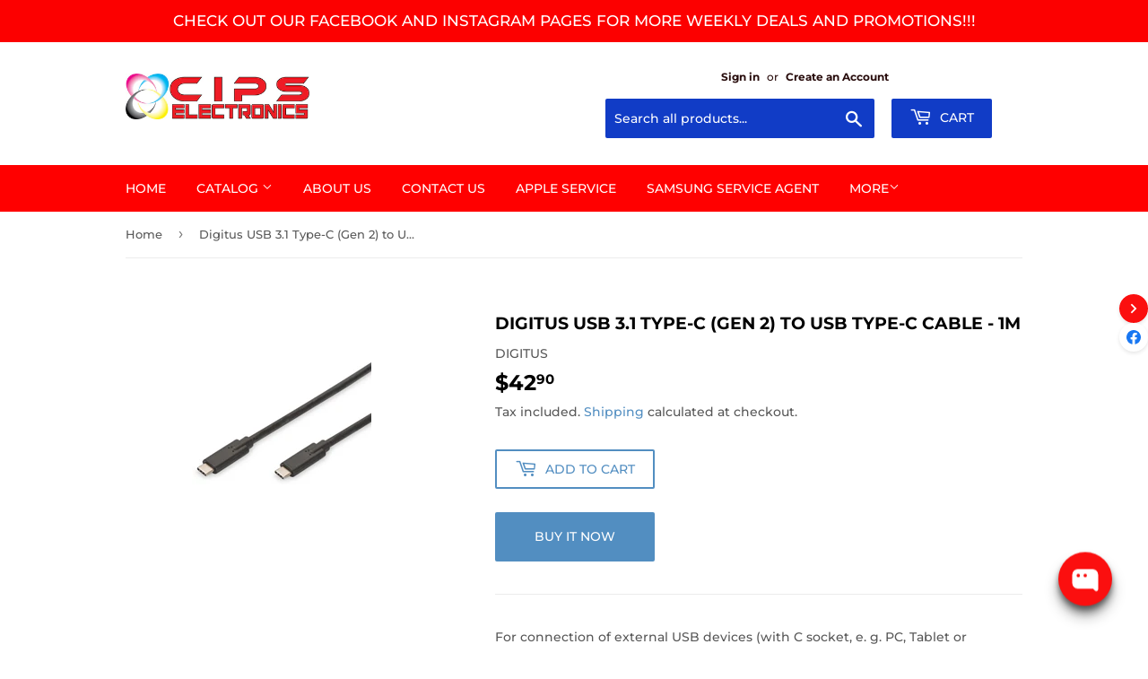

--- FILE ---
content_type: text/html; charset=utf-8
request_url: https://cips-electronics.com/products/digitus-usb-3-1-type-c-gen-2-to-usb-type-c-cable-1m
body_size: 19599
content:
<!doctype html>
<html class="no-touch no-js">
<head>
  <meta name="google-site-verification" content="JNBda8hS_-1_v3WVreBxLciDthr7vehs-189VahVs00" />
  <script>(function(H){H.className=H.className.replace(/\bno-js\b/,'js')})(document.documentElement)</script>
  <!-- Basic page needs ================================================== -->
  <meta charset="utf-8">
  <meta http-equiv="X-UA-Compatible" content="IE=edge,chrome=1">

  
  <link rel="shortcut icon" href="//cips-electronics.com/cdn/shop/files/favicon-32x32_32x32.png?v=1634328935" type="image/png" />
  

  <!-- Title and description ================================================== -->
  <title>
  Digitus USB 3.1 Type-C (Gen 2) to USB Type-C Cable - 1m &ndash; CIPS Electronics
  </title>

  
    <meta name="description" content="For connection of external USB devices (with C socket, e. g. PC, Tablet or Smartphone) to the USB Host (e. g. PC, Notebook). Data transfer rate up to 10 Gbps (Superspeed+). FEATURES USB 3.1 data transfer rate up to 10 Gbps, Superspeed+ Power supply support up to 20V/5A, 100W Support of USB PD (Power Delivery) specifica">
  

  <!-- Product meta ================================================== -->
  <!-- /snippets/social-meta-tags.liquid -->




<meta property="og:site_name" content="CIPS Electronics">
<meta property="og:url" content="https://cips-electronics.com/products/digitus-usb-3-1-type-c-gen-2-to-usb-type-c-cable-1m">
<meta property="og:title" content="Digitus USB 3.1 Type-C (Gen 2) to USB Type-C Cable - 1m">
<meta property="og:type" content="product">
<meta property="og:description" content="For connection of external USB devices (with C socket, e. g. PC, Tablet or Smartphone) to the USB Host (e. g. PC, Notebook). Data transfer rate up to 10 Gbps (Superspeed+). FEATURES USB 3.1 data transfer rate up to 10 Gbps, Superspeed+ Power supply support up to 20V/5A, 100W Support of USB PD (Power Delivery) specifica">

  <meta property="og:price:amount" content="42.90">
  <meta property="og:price:currency" content="NZD">

<meta property="og:image" content="http://cips-electronics.com/cdn/shop/products/2a179799-1498-4127-90f5-09d03ec778d2_1200x1200.png?v=1597794377">
<meta property="og:image:secure_url" content="https://cips-electronics.com/cdn/shop/products/2a179799-1498-4127-90f5-09d03ec778d2_1200x1200.png?v=1597794377">


<meta name="twitter:card" content="summary_large_image">
<meta name="twitter:title" content="Digitus USB 3.1 Type-C (Gen 2) to USB Type-C Cable - 1m">
<meta name="twitter:description" content="For connection of external USB devices (with C socket, e. g. PC, Tablet or Smartphone) to the USB Host (e. g. PC, Notebook). Data transfer rate up to 10 Gbps (Superspeed+). FEATURES USB 3.1 data transfer rate up to 10 Gbps, Superspeed+ Power supply support up to 20V/5A, 100W Support of USB PD (Power Delivery) specifica">


  <!-- Helpers ================================================== -->
  <link rel="canonical" href="https://cips-electronics.com/products/digitus-usb-3-1-type-c-gen-2-to-usb-type-c-cable-1m">
  <meta name="viewport" content="width=device-width,initial-scale=1">

  <!-- CSS ================================================== -->
  <link href="//cips-electronics.com/cdn/shop/t/2/assets/theme.scss.css?v=69909412897240197151767655294" rel="stylesheet" type="text/css" media="all" />

  <!-- Header hook for plugins ================================================== -->
  <script>window.performance && window.performance.mark && window.performance.mark('shopify.content_for_header.start');</script><meta name="google-site-verification" content="JNBda8hS_-1_v3WVreBxLciDthr7vehs-189VahVs00">
<meta name="facebook-domain-verification" content="k2kdckxuuv5o32b7nct021ntocrohc">
<meta name="facebook-domain-verification" content="3v7ux9qsxp3q421lc6dwpwfm02nmd0">
<meta id="shopify-digital-wallet" name="shopify-digital-wallet" content="/39454572703/digital_wallets/dialog">
<link rel="alternate" type="application/json+oembed" href="https://cips-electronics.com/products/digitus-usb-3-1-type-c-gen-2-to-usb-type-c-cable-1m.oembed">
<script async="async" src="/checkouts/internal/preloads.js?locale=en-CK"></script>
<script id="shopify-features" type="application/json">{"accessToken":"d1f4c4b2ff488863720a965af11d8949","betas":["rich-media-storefront-analytics"],"domain":"cips-electronics.com","predictiveSearch":true,"shopId":39454572703,"locale":"en"}</script>
<script>var Shopify = Shopify || {};
Shopify.shop = "cips-electronics.myshopify.com";
Shopify.locale = "en";
Shopify.currency = {"active":"NZD","rate":"1.0"};
Shopify.country = "CK";
Shopify.theme = {"name":"Supply","id":99704209567,"schema_name":"Supply","schema_version":"8.9.23","theme_store_id":679,"role":"main"};
Shopify.theme.handle = "null";
Shopify.theme.style = {"id":null,"handle":null};
Shopify.cdnHost = "cips-electronics.com/cdn";
Shopify.routes = Shopify.routes || {};
Shopify.routes.root = "/";</script>
<script type="module">!function(o){(o.Shopify=o.Shopify||{}).modules=!0}(window);</script>
<script>!function(o){function n(){var o=[];function n(){o.push(Array.prototype.slice.apply(arguments))}return n.q=o,n}var t=o.Shopify=o.Shopify||{};t.loadFeatures=n(),t.autoloadFeatures=n()}(window);</script>
<script id="shop-js-analytics" type="application/json">{"pageType":"product"}</script>
<script defer="defer" async type="module" src="//cips-electronics.com/cdn/shopifycloud/shop-js/modules/v2/client.init-shop-cart-sync_BT-GjEfc.en.esm.js"></script>
<script defer="defer" async type="module" src="//cips-electronics.com/cdn/shopifycloud/shop-js/modules/v2/chunk.common_D58fp_Oc.esm.js"></script>
<script defer="defer" async type="module" src="//cips-electronics.com/cdn/shopifycloud/shop-js/modules/v2/chunk.modal_xMitdFEc.esm.js"></script>
<script type="module">
  await import("//cips-electronics.com/cdn/shopifycloud/shop-js/modules/v2/client.init-shop-cart-sync_BT-GjEfc.en.esm.js");
await import("//cips-electronics.com/cdn/shopifycloud/shop-js/modules/v2/chunk.common_D58fp_Oc.esm.js");
await import("//cips-electronics.com/cdn/shopifycloud/shop-js/modules/v2/chunk.modal_xMitdFEc.esm.js");

  window.Shopify.SignInWithShop?.initShopCartSync?.({"fedCMEnabled":true,"windoidEnabled":true});

</script>
<script id="__st">var __st={"a":39454572703,"offset":-36000,"reqid":"6cff2ef9-3ad8-42e0-945d-609cc61ab43d-1769262532","pageurl":"cips-electronics.com\/products\/digitus-usb-3-1-type-c-gen-2-to-usb-type-c-cable-1m","u":"d75eba0af238","p":"product","rtyp":"product","rid":5542063210655};</script>
<script>window.ShopifyPaypalV4VisibilityTracking = true;</script>
<script id="captcha-bootstrap">!function(){'use strict';const t='contact',e='account',n='new_comment',o=[[t,t],['blogs',n],['comments',n],[t,'customer']],c=[[e,'customer_login'],[e,'guest_login'],[e,'recover_customer_password'],[e,'create_customer']],r=t=>t.map((([t,e])=>`form[action*='/${t}']:not([data-nocaptcha='true']) input[name='form_type'][value='${e}']`)).join(','),a=t=>()=>t?[...document.querySelectorAll(t)].map((t=>t.form)):[];function s(){const t=[...o],e=r(t);return a(e)}const i='password',u='form_key',d=['recaptcha-v3-token','g-recaptcha-response','h-captcha-response',i],f=()=>{try{return window.sessionStorage}catch{return}},m='__shopify_v',_=t=>t.elements[u];function p(t,e,n=!1){try{const o=window.sessionStorage,c=JSON.parse(o.getItem(e)),{data:r}=function(t){const{data:e,action:n}=t;return t[m]||n?{data:e,action:n}:{data:t,action:n}}(c);for(const[e,n]of Object.entries(r))t.elements[e]&&(t.elements[e].value=n);n&&o.removeItem(e)}catch(o){console.error('form repopulation failed',{error:o})}}const l='form_type',E='cptcha';function T(t){t.dataset[E]=!0}const w=window,h=w.document,L='Shopify',v='ce_forms',y='captcha';let A=!1;((t,e)=>{const n=(g='f06e6c50-85a8-45c8-87d0-21a2b65856fe',I='https://cdn.shopify.com/shopifycloud/storefront-forms-hcaptcha/ce_storefront_forms_captcha_hcaptcha.v1.5.2.iife.js',D={infoText:'Protected by hCaptcha',privacyText:'Privacy',termsText:'Terms'},(t,e,n)=>{const o=w[L][v],c=o.bindForm;if(c)return c(t,g,e,D).then(n);var r;o.q.push([[t,g,e,D],n]),r=I,A||(h.body.append(Object.assign(h.createElement('script'),{id:'captcha-provider',async:!0,src:r})),A=!0)});var g,I,D;w[L]=w[L]||{},w[L][v]=w[L][v]||{},w[L][v].q=[],w[L][y]=w[L][y]||{},w[L][y].protect=function(t,e){n(t,void 0,e),T(t)},Object.freeze(w[L][y]),function(t,e,n,w,h,L){const[v,y,A,g]=function(t,e,n){const i=e?o:[],u=t?c:[],d=[...i,...u],f=r(d),m=r(i),_=r(d.filter((([t,e])=>n.includes(e))));return[a(f),a(m),a(_),s()]}(w,h,L),I=t=>{const e=t.target;return e instanceof HTMLFormElement?e:e&&e.form},D=t=>v().includes(t);t.addEventListener('submit',(t=>{const e=I(t);if(!e)return;const n=D(e)&&!e.dataset.hcaptchaBound&&!e.dataset.recaptchaBound,o=_(e),c=g().includes(e)&&(!o||!o.value);(n||c)&&t.preventDefault(),c&&!n&&(function(t){try{if(!f())return;!function(t){const e=f();if(!e)return;const n=_(t);if(!n)return;const o=n.value;o&&e.removeItem(o)}(t);const e=Array.from(Array(32),(()=>Math.random().toString(36)[2])).join('');!function(t,e){_(t)||t.append(Object.assign(document.createElement('input'),{type:'hidden',name:u})),t.elements[u].value=e}(t,e),function(t,e){const n=f();if(!n)return;const o=[...t.querySelectorAll(`input[type='${i}']`)].map((({name:t})=>t)),c=[...d,...o],r={};for(const[a,s]of new FormData(t).entries())c.includes(a)||(r[a]=s);n.setItem(e,JSON.stringify({[m]:1,action:t.action,data:r}))}(t,e)}catch(e){console.error('failed to persist form',e)}}(e),e.submit())}));const S=(t,e)=>{t&&!t.dataset[E]&&(n(t,e.some((e=>e===t))),T(t))};for(const o of['focusin','change'])t.addEventListener(o,(t=>{const e=I(t);D(e)&&S(e,y())}));const B=e.get('form_key'),M=e.get(l),P=B&&M;t.addEventListener('DOMContentLoaded',(()=>{const t=y();if(P)for(const e of t)e.elements[l].value===M&&p(e,B);[...new Set([...A(),...v().filter((t=>'true'===t.dataset.shopifyCaptcha))])].forEach((e=>S(e,t)))}))}(h,new URLSearchParams(w.location.search),n,t,e,['guest_login'])})(!0,!0)}();</script>
<script integrity="sha256-4kQ18oKyAcykRKYeNunJcIwy7WH5gtpwJnB7kiuLZ1E=" data-source-attribution="shopify.loadfeatures" defer="defer" src="//cips-electronics.com/cdn/shopifycloud/storefront/assets/storefront/load_feature-a0a9edcb.js" crossorigin="anonymous"></script>
<script data-source-attribution="shopify.dynamic_checkout.dynamic.init">var Shopify=Shopify||{};Shopify.PaymentButton=Shopify.PaymentButton||{isStorefrontPortableWallets:!0,init:function(){window.Shopify.PaymentButton.init=function(){};var t=document.createElement("script");t.src="https://cips-electronics.com/cdn/shopifycloud/portable-wallets/latest/portable-wallets.en.js",t.type="module",document.head.appendChild(t)}};
</script>
<script data-source-attribution="shopify.dynamic_checkout.buyer_consent">
  function portableWalletsHideBuyerConsent(e){var t=document.getElementById("shopify-buyer-consent"),n=document.getElementById("shopify-subscription-policy-button");t&&n&&(t.classList.add("hidden"),t.setAttribute("aria-hidden","true"),n.removeEventListener("click",e))}function portableWalletsShowBuyerConsent(e){var t=document.getElementById("shopify-buyer-consent"),n=document.getElementById("shopify-subscription-policy-button");t&&n&&(t.classList.remove("hidden"),t.removeAttribute("aria-hidden"),n.addEventListener("click",e))}window.Shopify?.PaymentButton&&(window.Shopify.PaymentButton.hideBuyerConsent=portableWalletsHideBuyerConsent,window.Shopify.PaymentButton.showBuyerConsent=portableWalletsShowBuyerConsent);
</script>
<script>
  function portableWalletsCleanup(e){e&&e.src&&console.error("Failed to load portable wallets script "+e.src);var t=document.querySelectorAll("shopify-accelerated-checkout .shopify-payment-button__skeleton, shopify-accelerated-checkout-cart .wallet-cart-button__skeleton"),e=document.getElementById("shopify-buyer-consent");for(let e=0;e<t.length;e++)t[e].remove();e&&e.remove()}function portableWalletsNotLoadedAsModule(e){e instanceof ErrorEvent&&"string"==typeof e.message&&e.message.includes("import.meta")&&"string"==typeof e.filename&&e.filename.includes("portable-wallets")&&(window.removeEventListener("error",portableWalletsNotLoadedAsModule),window.Shopify.PaymentButton.failedToLoad=e,"loading"===document.readyState?document.addEventListener("DOMContentLoaded",window.Shopify.PaymentButton.init):window.Shopify.PaymentButton.init())}window.addEventListener("error",portableWalletsNotLoadedAsModule);
</script>

<script type="module" src="https://cips-electronics.com/cdn/shopifycloud/portable-wallets/latest/portable-wallets.en.js" onError="portableWalletsCleanup(this)" crossorigin="anonymous"></script>
<script nomodule>
  document.addEventListener("DOMContentLoaded", portableWalletsCleanup);
</script>

<link id="shopify-accelerated-checkout-styles" rel="stylesheet" media="screen" href="https://cips-electronics.com/cdn/shopifycloud/portable-wallets/latest/accelerated-checkout-backwards-compat.css" crossorigin="anonymous">
<style id="shopify-accelerated-checkout-cart">
        #shopify-buyer-consent {
  margin-top: 1em;
  display: inline-block;
  width: 100%;
}

#shopify-buyer-consent.hidden {
  display: none;
}

#shopify-subscription-policy-button {
  background: none;
  border: none;
  padding: 0;
  text-decoration: underline;
  font-size: inherit;
  cursor: pointer;
}

#shopify-subscription-policy-button::before {
  box-shadow: none;
}

      </style>

<script>window.performance && window.performance.mark && window.performance.mark('shopify.content_for_header.end');</script>
<script type="text/javascript">window.moneyFormat = "${{amount}}";
    window.shopCurrency = "NZD";
    window.assetsUrl = '//cips-electronics.com/cdn/shop/t/2/assets/';
  </script>
  <link href="//cips-electronics.com/cdn/shop/t/2/assets/globo.alsobought.css?v=118787372419535314411595550099" rel="stylesheet" type="text/css" media="all" />  <script src="//cips-electronics.com/cdn/shop/t/2/assets/globo.alsobought.js?v=18252779851126338781595550101" data-instant-track type="text/javascript"></script>
  <script data-instant-track>
    var globoAlsoBought = new globoAlsoBought({
      apiUrl: "https://related-products.globosoftware.net/v2/public/api",
      shop: "cips-electronics.myshopify.com",
      domain: "cips-electronics.com",
      view_name: 'globo.related',
      cart_properties_name: 'utm_source',
      cart_properties_value: 'globoRelatedProducts',
      manualRecommendations: {},
      discount: false,
      redirect: true,
      exclude_tags: [],
      carousel_items: 6,
      carousel_autoplay: false,
      productBoughtTogether: {
        enable: true,
        limit: 10,
        random: false,
        template: 2,
        thisItem: true,
        conditions: ["vendor","type","collection","tags","global"]
      },
      productRelated: {
        enable: true,
        limit: 10,
        random: false,
        template: 1,
        thisItem: false,
        conditions: ["vendor","type","collection","tags","global"]
      },
      cart: {
        enable: true,
        limit: 10,
        random: false,
        template: 3,
        conditions: ["tags","global"],
        products: []
      },product: {
          id: 5542063210655,
          title: "Digitus USB 3.1 Type-C (Gen 2) to USB Type-C Cable - 1m",
          handle: "digitus-usb-3-1-type-c-gen-2-to-usb-type-c-cable-1m",
          price: 4290,
          compare_at_price: null,
          images: ["//cips-electronics.com/cdn/shop/products/2a179799-1498-4127-90f5-09d03ec778d2.png?v=1597794377"],
          variants: [{"id":35730046779551,"title":"Default Title","option1":"Default Title","option2":null,"option3":null,"sku":"DGR7080","requires_shipping":true,"taxable":true,"featured_image":null,"available":true,"name":"Digitus USB 3.1 Type-C (Gen 2) to USB Type-C Cable - 1m","public_title":null,"options":["Default Title"],"price":4290,"weight":0,"compare_at_price":null,"inventory_management":"shopify","barcode":"F5A3E6E8","requires_selling_plan":false,"selling_plan_allocations":[]}],
          available: true,
          vendor: "DIGITUS",
          product_type: "CABLE",
          tags: [],
          collection:"cables-connectors"},no_image_url: "https://cdn.shopify.com/s/images/admin/no-image-large.gif"
    });
  </script>
  <script src="//cips-electronics.com/cdn/shop/t/2/assets/globo.alsobought.data.js?v=15438297266392056291595550098" data-instant-track type="text/javascript"></script>
  

  
  

  <script src="//cips-electronics.com/cdn/shop/t/2/assets/jquery-2.2.3.min.js?v=58211863146907186831590455500" type="text/javascript"></script>

  <script src="//cips-electronics.com/cdn/shop/t/2/assets/lazysizes.min.js?v=8147953233334221341590455500" async="async"></script>
  <script src="//cips-electronics.com/cdn/shop/t/2/assets/vendor.js?v=106177282645720727331590455502" defer="defer"></script>
  <script src="//cips-electronics.com/cdn/shop/t/2/assets/theme.js?v=179440157680240277011648049303" defer="defer"></script>


<link href="https://monorail-edge.shopifysvc.com" rel="dns-prefetch">
<script>(function(){if ("sendBeacon" in navigator && "performance" in window) {try {var session_token_from_headers = performance.getEntriesByType('navigation')[0].serverTiming.find(x => x.name == '_s').description;} catch {var session_token_from_headers = undefined;}var session_cookie_matches = document.cookie.match(/_shopify_s=([^;]*)/);var session_token_from_cookie = session_cookie_matches && session_cookie_matches.length === 2 ? session_cookie_matches[1] : "";var session_token = session_token_from_headers || session_token_from_cookie || "";function handle_abandonment_event(e) {var entries = performance.getEntries().filter(function(entry) {return /monorail-edge.shopifysvc.com/.test(entry.name);});if (!window.abandonment_tracked && entries.length === 0) {window.abandonment_tracked = true;var currentMs = Date.now();var navigation_start = performance.timing.navigationStart;var payload = {shop_id: 39454572703,url: window.location.href,navigation_start,duration: currentMs - navigation_start,session_token,page_type: "product"};window.navigator.sendBeacon("https://monorail-edge.shopifysvc.com/v1/produce", JSON.stringify({schema_id: "online_store_buyer_site_abandonment/1.1",payload: payload,metadata: {event_created_at_ms: currentMs,event_sent_at_ms: currentMs}}));}}window.addEventListener('pagehide', handle_abandonment_event);}}());</script>
<script id="web-pixels-manager-setup">(function e(e,d,r,n,o){if(void 0===o&&(o={}),!Boolean(null===(a=null===(i=window.Shopify)||void 0===i?void 0:i.analytics)||void 0===a?void 0:a.replayQueue)){var i,a;window.Shopify=window.Shopify||{};var t=window.Shopify;t.analytics=t.analytics||{};var s=t.analytics;s.replayQueue=[],s.publish=function(e,d,r){return s.replayQueue.push([e,d,r]),!0};try{self.performance.mark("wpm:start")}catch(e){}var l=function(){var e={modern:/Edge?\/(1{2}[4-9]|1[2-9]\d|[2-9]\d{2}|\d{4,})\.\d+(\.\d+|)|Firefox\/(1{2}[4-9]|1[2-9]\d|[2-9]\d{2}|\d{4,})\.\d+(\.\d+|)|Chrom(ium|e)\/(9{2}|\d{3,})\.\d+(\.\d+|)|(Maci|X1{2}).+ Version\/(15\.\d+|(1[6-9]|[2-9]\d|\d{3,})\.\d+)([,.]\d+|)( \(\w+\)|)( Mobile\/\w+|) Safari\/|Chrome.+OPR\/(9{2}|\d{3,})\.\d+\.\d+|(CPU[ +]OS|iPhone[ +]OS|CPU[ +]iPhone|CPU IPhone OS|CPU iPad OS)[ +]+(15[._]\d+|(1[6-9]|[2-9]\d|\d{3,})[._]\d+)([._]\d+|)|Android:?[ /-](13[3-9]|1[4-9]\d|[2-9]\d{2}|\d{4,})(\.\d+|)(\.\d+|)|Android.+Firefox\/(13[5-9]|1[4-9]\d|[2-9]\d{2}|\d{4,})\.\d+(\.\d+|)|Android.+Chrom(ium|e)\/(13[3-9]|1[4-9]\d|[2-9]\d{2}|\d{4,})\.\d+(\.\d+|)|SamsungBrowser\/([2-9]\d|\d{3,})\.\d+/,legacy:/Edge?\/(1[6-9]|[2-9]\d|\d{3,})\.\d+(\.\d+|)|Firefox\/(5[4-9]|[6-9]\d|\d{3,})\.\d+(\.\d+|)|Chrom(ium|e)\/(5[1-9]|[6-9]\d|\d{3,})\.\d+(\.\d+|)([\d.]+$|.*Safari\/(?![\d.]+ Edge\/[\d.]+$))|(Maci|X1{2}).+ Version\/(10\.\d+|(1[1-9]|[2-9]\d|\d{3,})\.\d+)([,.]\d+|)( \(\w+\)|)( Mobile\/\w+|) Safari\/|Chrome.+OPR\/(3[89]|[4-9]\d|\d{3,})\.\d+\.\d+|(CPU[ +]OS|iPhone[ +]OS|CPU[ +]iPhone|CPU IPhone OS|CPU iPad OS)[ +]+(10[._]\d+|(1[1-9]|[2-9]\d|\d{3,})[._]\d+)([._]\d+|)|Android:?[ /-](13[3-9]|1[4-9]\d|[2-9]\d{2}|\d{4,})(\.\d+|)(\.\d+|)|Mobile Safari.+OPR\/([89]\d|\d{3,})\.\d+\.\d+|Android.+Firefox\/(13[5-9]|1[4-9]\d|[2-9]\d{2}|\d{4,})\.\d+(\.\d+|)|Android.+Chrom(ium|e)\/(13[3-9]|1[4-9]\d|[2-9]\d{2}|\d{4,})\.\d+(\.\d+|)|Android.+(UC? ?Browser|UCWEB|U3)[ /]?(15\.([5-9]|\d{2,})|(1[6-9]|[2-9]\d|\d{3,})\.\d+)\.\d+|SamsungBrowser\/(5\.\d+|([6-9]|\d{2,})\.\d+)|Android.+MQ{2}Browser\/(14(\.(9|\d{2,})|)|(1[5-9]|[2-9]\d|\d{3,})(\.\d+|))(\.\d+|)|K[Aa][Ii]OS\/(3\.\d+|([4-9]|\d{2,})\.\d+)(\.\d+|)/},d=e.modern,r=e.legacy,n=navigator.userAgent;return n.match(d)?"modern":n.match(r)?"legacy":"unknown"}(),u="modern"===l?"modern":"legacy",c=(null!=n?n:{modern:"",legacy:""})[u],f=function(e){return[e.baseUrl,"/wpm","/b",e.hashVersion,"modern"===e.buildTarget?"m":"l",".js"].join("")}({baseUrl:d,hashVersion:r,buildTarget:u}),m=function(e){var d=e.version,r=e.bundleTarget,n=e.surface,o=e.pageUrl,i=e.monorailEndpoint;return{emit:function(e){var a=e.status,t=e.errorMsg,s=(new Date).getTime(),l=JSON.stringify({metadata:{event_sent_at_ms:s},events:[{schema_id:"web_pixels_manager_load/3.1",payload:{version:d,bundle_target:r,page_url:o,status:a,surface:n,error_msg:t},metadata:{event_created_at_ms:s}}]});if(!i)return console&&console.warn&&console.warn("[Web Pixels Manager] No Monorail endpoint provided, skipping logging."),!1;try{return self.navigator.sendBeacon.bind(self.navigator)(i,l)}catch(e){}var u=new XMLHttpRequest;try{return u.open("POST",i,!0),u.setRequestHeader("Content-Type","text/plain"),u.send(l),!0}catch(e){return console&&console.warn&&console.warn("[Web Pixels Manager] Got an unhandled error while logging to Monorail."),!1}}}}({version:r,bundleTarget:l,surface:e.surface,pageUrl:self.location.href,monorailEndpoint:e.monorailEndpoint});try{o.browserTarget=l,function(e){var d=e.src,r=e.async,n=void 0===r||r,o=e.onload,i=e.onerror,a=e.sri,t=e.scriptDataAttributes,s=void 0===t?{}:t,l=document.createElement("script"),u=document.querySelector("head"),c=document.querySelector("body");if(l.async=n,l.src=d,a&&(l.integrity=a,l.crossOrigin="anonymous"),s)for(var f in s)if(Object.prototype.hasOwnProperty.call(s,f))try{l.dataset[f]=s[f]}catch(e){}if(o&&l.addEventListener("load",o),i&&l.addEventListener("error",i),u)u.appendChild(l);else{if(!c)throw new Error("Did not find a head or body element to append the script");c.appendChild(l)}}({src:f,async:!0,onload:function(){if(!function(){var e,d;return Boolean(null===(d=null===(e=window.Shopify)||void 0===e?void 0:e.analytics)||void 0===d?void 0:d.initialized)}()){var d=window.webPixelsManager.init(e)||void 0;if(d){var r=window.Shopify.analytics;r.replayQueue.forEach((function(e){var r=e[0],n=e[1],o=e[2];d.publishCustomEvent(r,n,o)})),r.replayQueue=[],r.publish=d.publishCustomEvent,r.visitor=d.visitor,r.initialized=!0}}},onerror:function(){return m.emit({status:"failed",errorMsg:"".concat(f," has failed to load")})},sri:function(e){var d=/^sha384-[A-Za-z0-9+/=]+$/;return"string"==typeof e&&d.test(e)}(c)?c:"",scriptDataAttributes:o}),m.emit({status:"loading"})}catch(e){m.emit({status:"failed",errorMsg:(null==e?void 0:e.message)||"Unknown error"})}}})({shopId: 39454572703,storefrontBaseUrl: "https://cips-electronics.com",extensionsBaseUrl: "https://extensions.shopifycdn.com/cdn/shopifycloud/web-pixels-manager",monorailEndpoint: "https://monorail-edge.shopifysvc.com/unstable/produce_batch",surface: "storefront-renderer",enabledBetaFlags: ["2dca8a86"],webPixelsConfigList: [{"id":"526155935","configuration":"{\"config\":\"{\\\"pixel_id\\\":\\\"GT-WRC3RNN\\\",\\\"google_tag_ids\\\":[\\\"GT-WRC3RNN\\\"],\\\"target_country\\\":\\\"NZ\\\",\\\"gtag_events\\\":[{\\\"type\\\":\\\"view_item\\\",\\\"action_label\\\":\\\"MC-ZVDX02BNT3\\\"},{\\\"type\\\":\\\"purchase\\\",\\\"action_label\\\":\\\"MC-ZVDX02BNT3\\\"},{\\\"type\\\":\\\"page_view\\\",\\\"action_label\\\":\\\"MC-ZVDX02BNT3\\\"}],\\\"enable_monitoring_mode\\\":false}\"}","eventPayloadVersion":"v1","runtimeContext":"OPEN","scriptVersion":"b2a88bafab3e21179ed38636efcd8a93","type":"APP","apiClientId":1780363,"privacyPurposes":[],"dataSharingAdjustments":{"protectedCustomerApprovalScopes":["read_customer_address","read_customer_email","read_customer_name","read_customer_personal_data","read_customer_phone"]}},{"id":"140804255","configuration":"{\"pixel_id\":\"3411469925601299\",\"pixel_type\":\"facebook_pixel\",\"metaapp_system_user_token\":\"-\"}","eventPayloadVersion":"v1","runtimeContext":"OPEN","scriptVersion":"ca16bc87fe92b6042fbaa3acc2fbdaa6","type":"APP","apiClientId":2329312,"privacyPurposes":["ANALYTICS","MARKETING","SALE_OF_DATA"],"dataSharingAdjustments":{"protectedCustomerApprovalScopes":["read_customer_address","read_customer_email","read_customer_name","read_customer_personal_data","read_customer_phone"]}},{"id":"47284383","configuration":"{\"shop\":\"cips-electronics.myshopify.com\"}","eventPayloadVersion":"v1","runtimeContext":"STRICT","scriptVersion":"40b69eda53a141631f8c59b4561b1f17","type":"APP","apiClientId":32974536705,"privacyPurposes":["ANALYTICS","MARKETING","SALE_OF_DATA"],"dataSharingAdjustments":{"protectedCustomerApprovalScopes":["read_customer_personal_data"]}},{"id":"100401311","eventPayloadVersion":"v1","runtimeContext":"LAX","scriptVersion":"1","type":"CUSTOM","privacyPurposes":["ANALYTICS"],"name":"Google Analytics tag (migrated)"},{"id":"shopify-app-pixel","configuration":"{}","eventPayloadVersion":"v1","runtimeContext":"STRICT","scriptVersion":"0450","apiClientId":"shopify-pixel","type":"APP","privacyPurposes":["ANALYTICS","MARKETING"]},{"id":"shopify-custom-pixel","eventPayloadVersion":"v1","runtimeContext":"LAX","scriptVersion":"0450","apiClientId":"shopify-pixel","type":"CUSTOM","privacyPurposes":["ANALYTICS","MARKETING"]}],isMerchantRequest: false,initData: {"shop":{"name":"CIPS Electronics","paymentSettings":{"currencyCode":"NZD"},"myshopifyDomain":"cips-electronics.myshopify.com","countryCode":"CK","storefrontUrl":"https:\/\/cips-electronics.com"},"customer":null,"cart":null,"checkout":null,"productVariants":[{"price":{"amount":42.9,"currencyCode":"NZD"},"product":{"title":"Digitus USB 3.1 Type-C (Gen 2) to USB Type-C Cable - 1m","vendor":"DIGITUS","id":"5542063210655","untranslatedTitle":"Digitus USB 3.1 Type-C (Gen 2) to USB Type-C Cable - 1m","url":"\/products\/digitus-usb-3-1-type-c-gen-2-to-usb-type-c-cable-1m","type":"CABLE"},"id":"35730046779551","image":{"src":"\/\/cips-electronics.com\/cdn\/shop\/products\/2a179799-1498-4127-90f5-09d03ec778d2.png?v=1597794377"},"sku":"DGR7080","title":"Default Title","untranslatedTitle":"Default Title"}],"purchasingCompany":null},},"https://cips-electronics.com/cdn","fcfee988w5aeb613cpc8e4bc33m6693e112",{"modern":"","legacy":""},{"shopId":"39454572703","storefrontBaseUrl":"https:\/\/cips-electronics.com","extensionBaseUrl":"https:\/\/extensions.shopifycdn.com\/cdn\/shopifycloud\/web-pixels-manager","surface":"storefront-renderer","enabledBetaFlags":"[\"2dca8a86\"]","isMerchantRequest":"false","hashVersion":"fcfee988w5aeb613cpc8e4bc33m6693e112","publish":"custom","events":"[[\"page_viewed\",{}],[\"product_viewed\",{\"productVariant\":{\"price\":{\"amount\":42.9,\"currencyCode\":\"NZD\"},\"product\":{\"title\":\"Digitus USB 3.1 Type-C (Gen 2) to USB Type-C Cable - 1m\",\"vendor\":\"DIGITUS\",\"id\":\"5542063210655\",\"untranslatedTitle\":\"Digitus USB 3.1 Type-C (Gen 2) to USB Type-C Cable - 1m\",\"url\":\"\/products\/digitus-usb-3-1-type-c-gen-2-to-usb-type-c-cable-1m\",\"type\":\"CABLE\"},\"id\":\"35730046779551\",\"image\":{\"src\":\"\/\/cips-electronics.com\/cdn\/shop\/products\/2a179799-1498-4127-90f5-09d03ec778d2.png?v=1597794377\"},\"sku\":\"DGR7080\",\"title\":\"Default Title\",\"untranslatedTitle\":\"Default Title\"}}]]"});</script><script>
  window.ShopifyAnalytics = window.ShopifyAnalytics || {};
  window.ShopifyAnalytics.meta = window.ShopifyAnalytics.meta || {};
  window.ShopifyAnalytics.meta.currency = 'NZD';
  var meta = {"product":{"id":5542063210655,"gid":"gid:\/\/shopify\/Product\/5542063210655","vendor":"DIGITUS","type":"CABLE","handle":"digitus-usb-3-1-type-c-gen-2-to-usb-type-c-cable-1m","variants":[{"id":35730046779551,"price":4290,"name":"Digitus USB 3.1 Type-C (Gen 2) to USB Type-C Cable - 1m","public_title":null,"sku":"DGR7080"}],"remote":false},"page":{"pageType":"product","resourceType":"product","resourceId":5542063210655,"requestId":"6cff2ef9-3ad8-42e0-945d-609cc61ab43d-1769262532"}};
  for (var attr in meta) {
    window.ShopifyAnalytics.meta[attr] = meta[attr];
  }
</script>
<script class="analytics">
  (function () {
    var customDocumentWrite = function(content) {
      var jquery = null;

      if (window.jQuery) {
        jquery = window.jQuery;
      } else if (window.Checkout && window.Checkout.$) {
        jquery = window.Checkout.$;
      }

      if (jquery) {
        jquery('body').append(content);
      }
    };

    var hasLoggedConversion = function(token) {
      if (token) {
        return document.cookie.indexOf('loggedConversion=' + token) !== -1;
      }
      return false;
    }

    var setCookieIfConversion = function(token) {
      if (token) {
        var twoMonthsFromNow = new Date(Date.now());
        twoMonthsFromNow.setMonth(twoMonthsFromNow.getMonth() + 2);

        document.cookie = 'loggedConversion=' + token + '; expires=' + twoMonthsFromNow;
      }
    }

    var trekkie = window.ShopifyAnalytics.lib = window.trekkie = window.trekkie || [];
    if (trekkie.integrations) {
      return;
    }
    trekkie.methods = [
      'identify',
      'page',
      'ready',
      'track',
      'trackForm',
      'trackLink'
    ];
    trekkie.factory = function(method) {
      return function() {
        var args = Array.prototype.slice.call(arguments);
        args.unshift(method);
        trekkie.push(args);
        return trekkie;
      };
    };
    for (var i = 0; i < trekkie.methods.length; i++) {
      var key = trekkie.methods[i];
      trekkie[key] = trekkie.factory(key);
    }
    trekkie.load = function(config) {
      trekkie.config = config || {};
      trekkie.config.initialDocumentCookie = document.cookie;
      var first = document.getElementsByTagName('script')[0];
      var script = document.createElement('script');
      script.type = 'text/javascript';
      script.onerror = function(e) {
        var scriptFallback = document.createElement('script');
        scriptFallback.type = 'text/javascript';
        scriptFallback.onerror = function(error) {
                var Monorail = {
      produce: function produce(monorailDomain, schemaId, payload) {
        var currentMs = new Date().getTime();
        var event = {
          schema_id: schemaId,
          payload: payload,
          metadata: {
            event_created_at_ms: currentMs,
            event_sent_at_ms: currentMs
          }
        };
        return Monorail.sendRequest("https://" + monorailDomain + "/v1/produce", JSON.stringify(event));
      },
      sendRequest: function sendRequest(endpointUrl, payload) {
        // Try the sendBeacon API
        if (window && window.navigator && typeof window.navigator.sendBeacon === 'function' && typeof window.Blob === 'function' && !Monorail.isIos12()) {
          var blobData = new window.Blob([payload], {
            type: 'text/plain'
          });

          if (window.navigator.sendBeacon(endpointUrl, blobData)) {
            return true;
          } // sendBeacon was not successful

        } // XHR beacon

        var xhr = new XMLHttpRequest();

        try {
          xhr.open('POST', endpointUrl);
          xhr.setRequestHeader('Content-Type', 'text/plain');
          xhr.send(payload);
        } catch (e) {
          console.log(e);
        }

        return false;
      },
      isIos12: function isIos12() {
        return window.navigator.userAgent.lastIndexOf('iPhone; CPU iPhone OS 12_') !== -1 || window.navigator.userAgent.lastIndexOf('iPad; CPU OS 12_') !== -1;
      }
    };
    Monorail.produce('monorail-edge.shopifysvc.com',
      'trekkie_storefront_load_errors/1.1',
      {shop_id: 39454572703,
      theme_id: 99704209567,
      app_name: "storefront",
      context_url: window.location.href,
      source_url: "//cips-electronics.com/cdn/s/trekkie.storefront.8d95595f799fbf7e1d32231b9a28fd43b70c67d3.min.js"});

        };
        scriptFallback.async = true;
        scriptFallback.src = '//cips-electronics.com/cdn/s/trekkie.storefront.8d95595f799fbf7e1d32231b9a28fd43b70c67d3.min.js';
        first.parentNode.insertBefore(scriptFallback, first);
      };
      script.async = true;
      script.src = '//cips-electronics.com/cdn/s/trekkie.storefront.8d95595f799fbf7e1d32231b9a28fd43b70c67d3.min.js';
      first.parentNode.insertBefore(script, first);
    };
    trekkie.load(
      {"Trekkie":{"appName":"storefront","development":false,"defaultAttributes":{"shopId":39454572703,"isMerchantRequest":null,"themeId":99704209567,"themeCityHash":"17131586805215038374","contentLanguage":"en","currency":"NZD","eventMetadataId":"95b1287b-2b32-4672-8c2f-ea307e9aca03"},"isServerSideCookieWritingEnabled":true,"monorailRegion":"shop_domain","enabledBetaFlags":["65f19447"]},"Session Attribution":{},"S2S":{"facebookCapiEnabled":true,"source":"trekkie-storefront-renderer","apiClientId":580111}}
    );

    var loaded = false;
    trekkie.ready(function() {
      if (loaded) return;
      loaded = true;

      window.ShopifyAnalytics.lib = window.trekkie;

      var originalDocumentWrite = document.write;
      document.write = customDocumentWrite;
      try { window.ShopifyAnalytics.merchantGoogleAnalytics.call(this); } catch(error) {};
      document.write = originalDocumentWrite;

      window.ShopifyAnalytics.lib.page(null,{"pageType":"product","resourceType":"product","resourceId":5542063210655,"requestId":"6cff2ef9-3ad8-42e0-945d-609cc61ab43d-1769262532","shopifyEmitted":true});

      var match = window.location.pathname.match(/checkouts\/(.+)\/(thank_you|post_purchase)/)
      var token = match? match[1]: undefined;
      if (!hasLoggedConversion(token)) {
        setCookieIfConversion(token);
        window.ShopifyAnalytics.lib.track("Viewed Product",{"currency":"NZD","variantId":35730046779551,"productId":5542063210655,"productGid":"gid:\/\/shopify\/Product\/5542063210655","name":"Digitus USB 3.1 Type-C (Gen 2) to USB Type-C Cable - 1m","price":"42.90","sku":"DGR7080","brand":"DIGITUS","variant":null,"category":"CABLE","nonInteraction":true,"remote":false},undefined,undefined,{"shopifyEmitted":true});
      window.ShopifyAnalytics.lib.track("monorail:\/\/trekkie_storefront_viewed_product\/1.1",{"currency":"NZD","variantId":35730046779551,"productId":5542063210655,"productGid":"gid:\/\/shopify\/Product\/5542063210655","name":"Digitus USB 3.1 Type-C (Gen 2) to USB Type-C Cable - 1m","price":"42.90","sku":"DGR7080","brand":"DIGITUS","variant":null,"category":"CABLE","nonInteraction":true,"remote":false,"referer":"https:\/\/cips-electronics.com\/products\/digitus-usb-3-1-type-c-gen-2-to-usb-type-c-cable-1m"});
      }
    });


        var eventsListenerScript = document.createElement('script');
        eventsListenerScript.async = true;
        eventsListenerScript.src = "//cips-electronics.com/cdn/shopifycloud/storefront/assets/shop_events_listener-3da45d37.js";
        document.getElementsByTagName('head')[0].appendChild(eventsListenerScript);

})();</script>
  <script>
  if (!window.ga || (window.ga && typeof window.ga !== 'function')) {
    window.ga = function ga() {
      (window.ga.q = window.ga.q || []).push(arguments);
      if (window.Shopify && window.Shopify.analytics && typeof window.Shopify.analytics.publish === 'function') {
        window.Shopify.analytics.publish("ga_stub_called", {}, {sendTo: "google_osp_migration"});
      }
      console.error("Shopify's Google Analytics stub called with:", Array.from(arguments), "\nSee https://help.shopify.com/manual/promoting-marketing/pixels/pixel-migration#google for more information.");
    };
    if (window.Shopify && window.Shopify.analytics && typeof window.Shopify.analytics.publish === 'function') {
      window.Shopify.analytics.publish("ga_stub_initialized", {}, {sendTo: "google_osp_migration"});
    }
  }
</script>
<script
  defer
  src="https://cips-electronics.com/cdn/shopifycloud/perf-kit/shopify-perf-kit-3.0.4.min.js"
  data-application="storefront-renderer"
  data-shop-id="39454572703"
  data-render-region="gcp-us-east1"
  data-page-type="product"
  data-theme-instance-id="99704209567"
  data-theme-name="Supply"
  data-theme-version="8.9.23"
  data-monorail-region="shop_domain"
  data-resource-timing-sampling-rate="10"
  data-shs="true"
  data-shs-beacon="true"
  data-shs-export-with-fetch="true"
  data-shs-logs-sample-rate="1"
  data-shs-beacon-endpoint="https://cips-electronics.com/api/collect"
></script>
</head>

<body id="digitus-usb-3-1-type-c-gen-2-to-usb-type-c-cable-1m" class="template-product">

  <div id="shopify-section-announcement-bar" class="shopify-section">
  
  <style>
    .announcement-bar {
      background-color: #fc0000;
      text-align:center;
      
        position:absolute;
        top: -31px !important;
        left:0;
        width:100%;
        z-index:9;
      
    }
    .announcement-bar p {
      padding:10px 0;
      font-size: 17px;
      margin:0 !important;
    }
    .announcement-bar__message,
    .announcement-bar--link {
      color: #ffffff;
    }
    .announcement-bar--link:hover, 
    .announcement-bar--link:hover .announcement-bar__message {
      color: #ee9292 !important;
    }
    body {
      position:relative;
      top: 31px !important;
    }
  </style>

  
    <a href="https://www.facebook.com/cipselectronics/" class="announcement-bar announcement-bar--link">
      

      
      
      
      
      
      
      
      
      
      
      <p class="announcement-bar__message">CHECK OUT OUR FACEBOOK AND INSTAGRAM PAGES FOR MORE WEEKLY DEALS AND PROMOTIONS!!!</p>

      
    </a>
  

  


<style>
  
</style>


</div>
  <div id="shopify-section-header" class="shopify-section header-section"><header class="site-header" role="banner" data-section-id="header" data-section-type="header-section">
  <div class="wrapper">

    <div class="grid--full">
      <div class="grid-item large--one-half">
        
          <div class="h1 header-logo" itemscope itemtype="http://schema.org/Organization">
        
          
          

          <a href="/" itemprop="url">
            <div class="lazyload__image-wrapper no-js header-logo__image" style="max-width:205px;">
              <div style="padding-top:25.06329113924051%;">
                <img class="lazyload js"
                  data-src="//cips-electronics.com/cdn/shop/files/CIPS_Electronics_Logo_{width}x.jpg?v=1613705431"
                  data-widths="[180, 360, 540, 720, 900, 1080, 1296, 1512, 1728, 2048]"
                  data-aspectratio="3.98989898989899"
                  data-sizes="auto"
                  alt="CIPS Electronics"
                  style="width:205px;">
              </div>
            </div>
            <noscript>
              
              <img src="//cips-electronics.com/cdn/shop/files/CIPS_Electronics_Logo_205x.jpg?v=1613705431"
                srcset="//cips-electronics.com/cdn/shop/files/CIPS_Electronics_Logo_205x.jpg?v=1613705431 1x, //cips-electronics.com/cdn/shop/files/CIPS_Electronics_Logo_205x@2x.jpg?v=1613705431 2x"
                alt="CIPS Electronics"
                itemprop="logo"
                style="max-width:205px;">
            </noscript>
          </a>
          
        
          </div>
        
      </div>

      <div class="grid-item large--one-half text-center large--text-right">
        
          <div class="site-header--text-links medium-down--hide">
            
              

                <p></p>

              
            

            
              <span class="site-header--meta-links medium-down--hide">
                
                  <a href="/account/login" id="customer_login_link">Sign in</a>
                  <span class="site-header--spacer">or</span>
                  <a href="/account/register" id="customer_register_link">Create an Account</a>
                
              </span>
            
          </div>

          <br class="medium-down--hide">
        

        <form action="/search" method="get" class="search-bar" role="search">
  <input type="hidden" name="type" value="product">

  <input type="search" name="q" value="" placeholder="Search all products..." aria-label="Search all products...">
  <button type="submit" class="search-bar--submit icon-fallback-text">
    <span class="icon icon-search" aria-hidden="true"></span>
    <span class="fallback-text">Search</span>
  </button>
</form>


        <a href="/cart" class="header-cart-btn cart-toggle">
          <span class="icon icon-cart"></span>
          Cart <span class="cart-count cart-badge--desktop hidden-count">0</span>
        </a>
      </div>
    </div>

  </div>
</header>

<div id="mobileNavBar">
  <div class="display-table-cell">
    <button class="menu-toggle mobileNavBar-link" aria-controls="navBar" aria-expanded="false"><span class="icon icon-hamburger" aria-hidden="true"></span>Menu</button>
  </div>
  <div class="display-table-cell">
    <a href="/cart" class="cart-toggle mobileNavBar-link">
      <span class="icon icon-cart"></span>
      Cart <span class="cart-count hidden-count">0</span>
    </a>
  </div>
</div>

<nav class="nav-bar" id="navBar" role="navigation">
  <div class="wrapper">
    <form action="/search" method="get" class="search-bar" role="search">
  <input type="hidden" name="type" value="product">

  <input type="search" name="q" value="" placeholder="Search all products..." aria-label="Search all products...">
  <button type="submit" class="search-bar--submit icon-fallback-text">
    <span class="icon icon-search" aria-hidden="true"></span>
    <span class="fallback-text">Search</span>
  </button>
</form>

    <ul class="mobile-nav" id="MobileNav">
  
  
    
      <li>
        <a
          href="/"
          class="mobile-nav--link"
          data-meganav-type="child"
          >
            Home
        </a>
      </li>
    
  
    
      
      <li
        class="mobile-nav--has-dropdown "
        aria-haspopup="true">
        <a
          href="/collections/all"
          class="mobile-nav--link"
          data-meganav-type="parent"
          >
            Catalog
        </a>
        <button class="icon icon-arrow-down mobile-nav--button"
          aria-expanded="false"
          aria-label="Catalog Menu">
        </button>
        <ul
          id="MenuParent-2"
          class="mobile-nav--dropdown mobile-nav--has-grandchildren"
          data-meganav-dropdown>
          
            
              <li>
                <a
                  href="/collections/back-to-school"
                  class="mobile-nav--link"
                  data-meganav-type="child"
                  >
                    Back to School
                </a>
              </li>
            
          
            
            
              <li
                class="mobile-nav--has-dropdown mobile-nav--has-dropdown-grandchild "
                aria-haspopup="true">
                <a
                  href="/collections/computers-it"
                  class="mobile-nav--link"
                  data-meganav-type="parent"
                  >
                    Computer &amp; IT
                </a>
                <button class="icon icon-arrow-down mobile-nav--button"
                  aria-expanded="false"
                  aria-label="Computer &amp; IT Menu">
                </button>
                <ul
                  id="MenuChildren-2-2"
                  class="mobile-nav--dropdown-grandchild"
                  data-meganav-dropdown>
                  
                    <li>
                      <a
                        href="/collections/laptops-desktops"
                        class="mobile-nav--link"
                        data-meganav-type="child"
                        >
                          Laptops &amp; Desktops
                        </a>
                    </li>
                  
                    <li>
                      <a
                        href="/collections/apple"
                        class="mobile-nav--link"
                        data-meganav-type="child"
                        >
                          Apple
                        </a>
                    </li>
                  
                    <li>
                      <a
                        href="/collections/memory-cables"
                        class="mobile-nav--link"
                        data-meganav-type="child"
                        >
                          Memory &amp; Cables
                        </a>
                    </li>
                  
                    <li>
                      <a
                        href="/collections/printers-consumables"
                        class="mobile-nav--link"
                        data-meganav-type="child"
                        >
                          Printers &amp; Consumables
                        </a>
                    </li>
                  
                    <li>
                      <a
                        href="/collections/pos-accessories"
                        class="mobile-nav--link"
                        data-meganav-type="child"
                        >
                          POS Accessories
                        </a>
                    </li>
                  
                    <li>
                      <a
                        href="/collections/computer-networking"
                        class="mobile-nav--link"
                        data-meganav-type="child"
                        >
                          Networking
                        </a>
                    </li>
                  
                </ul>
              </li>
            
          
            
              <li>
                <a
                  href="/collections/conferencing"
                  class="mobile-nav--link"
                  data-meganav-type="child"
                  >
                    Conferencing/ Presentation
                </a>
              </li>
            
          
            
              <li>
                <a
                  href="/collections/phones-and-accesories"
                  class="mobile-nav--link"
                  data-meganav-type="child"
                  >
                    Phones and Accessories
                </a>
              </li>
            
          
            
            
              <li
                class="mobile-nav--has-dropdown mobile-nav--has-dropdown-grandchild "
                aria-haspopup="true">
                <a
                  href="/collections/entertainment-2"
                  class="mobile-nav--link"
                  data-meganav-type="parent"
                  >
                    Entertainment
                </a>
                <button class="icon icon-arrow-down mobile-nav--button"
                  aria-expanded="false"
                  aria-label="Entertainment Menu">
                </button>
                <ul
                  id="MenuChildren-2-5"
                  class="mobile-nav--dropdown-grandchild"
                  data-meganav-dropdown>
                  
                    <li>
                      <a
                        href="/collections/tvs-and-accessories"
                        class="mobile-nav--link"
                        data-meganav-type="child"
                        >
                          TV&#39;s &amp; Accessories
                        </a>
                    </li>
                  
                    <li>
                      <a
                        href="/collections/action-cameras-accessories"
                        class="mobile-nav--link"
                        data-meganav-type="child"
                        >
                          Action Cameras &amp; Accessories
                        </a>
                    </li>
                  
                    <li>
                      <a
                        href="/collections/audio-1"
                        class="mobile-nav--link"
                        data-meganav-type="child"
                        >
                          Audio
                        </a>
                    </li>
                  
                </ul>
              </li>
            
          
            
            
              <li
                class="mobile-nav--has-dropdown mobile-nav--has-dropdown-grandchild "
                aria-haspopup="true">
                <a
                  href="/collections/domestic-applainces"
                  class="mobile-nav--link"
                  data-meganav-type="parent"
                  >
                    Domestic Appliances
                </a>
                <button class="icon icon-arrow-down mobile-nav--button"
                  aria-expanded="false"
                  aria-label="Domestic Appliances Menu">
                </button>
                <ul
                  id="MenuChildren-2-6"
                  class="mobile-nav--dropdown-grandchild"
                  data-meganav-dropdown>
                  
                    <li>
                      <a
                        href="/collections/personal-care"
                        class="mobile-nav--link"
                        data-meganav-type="child"
                        >
                          Personal Care
                        </a>
                    </li>
                  
                    <li>
                      <a
                        href="/collections/washing-machines"
                        class="mobile-nav--link"
                        data-meganav-type="child"
                        >
                          Washing Machines
                        </a>
                    </li>
                  
                    <li>
                      <a
                        href="/collections/karcher"
                        class="mobile-nav--link"
                        data-meganav-type="child"
                        >
                          Karcher
                        </a>
                    </li>
                  
                    <li>
                      <a
                        href="/collections/coffee"
                        class="mobile-nav--link"
                        data-meganav-type="child"
                        >
                          Coffee Machines
                        </a>
                    </li>
                  
                    <li>
                      <a
                        href="/collections/dishwashers/Dishwash+Dishwasher+Dishwashers"
                        class="mobile-nav--link"
                        data-meganav-type="child"
                        >
                          Dishwashers
                        </a>
                    </li>
                  
                    <li>
                      <a
                        href="/collections/microwaves"
                        class="mobile-nav--link"
                        data-meganav-type="child"
                        >
                          Microwaves
                        </a>
                    </li>
                  
                    <li>
                      <a
                        href="/collections/fridge-freezers"
                        class="mobile-nav--link"
                        data-meganav-type="child"
                        >
                          Fridge &amp; Freezers
                        </a>
                    </li>
                  
                </ul>
              </li>
            
          
            
              <li>
                <a
                  href="/collections/furniture"
                  class="mobile-nav--link"
                  data-meganav-type="child"
                  >
                    Furniture
                </a>
              </li>
            
          
            
              <li>
                <a
                  href="/collections/tools"
                  class="mobile-nav--link"
                  data-meganav-type="child"
                  >
                    Test &amp; Tools
                </a>
              </li>
            
          
            
            
              <li
                class="mobile-nav--has-dropdown mobile-nav--has-dropdown-grandchild "
                aria-haspopup="true">
                <a
                  href="/collections/components-electromechanical"
                  class="mobile-nav--link"
                  data-meganav-type="parent"
                  >
                    Components &amp; Electromechanical
                </a>
                <button class="icon icon-arrow-down mobile-nav--button"
                  aria-expanded="false"
                  aria-label="Components &amp; Electromechanical Menu">
                </button>
                <ul
                  id="MenuChildren-2-9"
                  class="mobile-nav--dropdown-grandchild"
                  data-meganav-dropdown>
                  
                    <li>
                      <a
                        href="/collections/switches"
                        class="mobile-nav--link"
                        data-meganav-type="child"
                        >
                          Switches
                        </a>
                    </li>
                  
                </ul>
              </li>
            
          
            
              <li>
                <a
                  href="/collections/lights-lighting-power"
                  class="mobile-nav--link"
                  data-meganav-type="child"
                  >
                    Lighting
                </a>
              </li>
            
          
            
              <li>
                <a
                  href="/collections/security-surveillance"
                  class="mobile-nav--link"
                  data-meganav-type="child"
                  >
                    Security &amp; Surveillance
                </a>
              </li>
            
          
            
              <li>
                <a
                  href="/collections/power"
                  class="mobile-nav--link"
                  data-meganav-type="child"
                  >
                    Power
                </a>
              </li>
            
          
            
              <li>
                <a
                  href="/collections/toys"
                  class="mobile-nav--link"
                  data-meganav-type="child"
                  >
                    Toys
                </a>
              </li>
            
          
            
              <li>
                <a
                  href="/collections/watches"
                  class="mobile-nav--link"
                  data-meganav-type="child"
                  >
                    Watches
                </a>
              </li>
            
          
            
              <li>
                <a
                  href="/collections/smart-home"
                  class="mobile-nav--link"
                  data-meganav-type="child"
                  >
                    Smart Home
                </a>
              </li>
            
          
        </ul>
      </li>
    
  
    
      <li>
        <a
          href="/pages/about-us"
          class="mobile-nav--link"
          data-meganav-type="child"
          >
            About us
        </a>
      </li>
    
  
    
      <li>
        <a
          href="/pages/contact-us"
          class="mobile-nav--link"
          data-meganav-type="child"
          >
            Contact Us
        </a>
      </li>
    
  
    
      <li>
        <a
          href="/pages/apple-service"
          class="mobile-nav--link"
          data-meganav-type="child"
          >
            Apple Service
        </a>
      </li>
    
  
    
      <li>
        <a
          href="/pages/samsung-service-centre"
          class="mobile-nav--link"
          data-meganav-type="child"
          >
            Samsung Service Agent
        </a>
      </li>
    
  
    
      <li>
        <a
          href="/pages/adobe-certified-reseller"
          class="mobile-nav--link"
          data-meganav-type="child"
          >
            Adobe Certified Reseller
        </a>
      </li>
    
  

  
    
      <li class="customer-navlink large--hide"><a href="/account/login" id="customer_login_link">Sign in</a></li>
      <li class="customer-navlink large--hide"><a href="/account/register" id="customer_register_link">Create an Account</a></li>
    
  
</ul>

    <ul class="site-nav" id="AccessibleNav">
  
  
    
      <li>
        <a
          href="/"
          class="site-nav--link"
          data-meganav-type="child"
          >
            Home
        </a>
      </li>
    
  
    
      
      <li
        class="site-nav--has-dropdown "
        aria-haspopup="true">
        <a
          href="/collections/all"
          class="site-nav--link"
          data-meganav-type="parent"
          aria-controls="MenuParent-2"
          aria-expanded="false"
          >
            Catalog
            <span class="icon icon-arrow-down" aria-hidden="true"></span>
        </a>
        <ul
          id="MenuParent-2"
          class="site-nav--dropdown site-nav--has-grandchildren"
          data-meganav-dropdown>
          
            
              <li>
                <a
                  href="/collections/back-to-school"
                  class="site-nav--link"
                  data-meganav-type="child"
                  
                  tabindex="-1">
                    Back to School
                </a>
              </li>
            
          
            
            
              <li
                class="site-nav--has-dropdown site-nav--has-dropdown-grandchild "
                aria-haspopup="true">
                <a
                  href="/collections/computers-it"
                  class="site-nav--link"
                  aria-controls="MenuChildren-2-2"
                  data-meganav-type="parent"
                  
                  tabindex="-1">
                    Computer &amp; IT
                    <span class="icon icon-arrow-down" aria-hidden="true"></span>
                </a>
                <ul
                  id="MenuChildren-2-2"
                  class="site-nav--dropdown-grandchild"
                  data-meganav-dropdown>
                  
                    <li>
                      <a
                        href="/collections/laptops-desktops"
                        class="site-nav--link"
                        data-meganav-type="child"
                        
                        tabindex="-1">
                          Laptops &amp; Desktops
                        </a>
                    </li>
                  
                    <li>
                      <a
                        href="/collections/apple"
                        class="site-nav--link"
                        data-meganav-type="child"
                        
                        tabindex="-1">
                          Apple
                        </a>
                    </li>
                  
                    <li>
                      <a
                        href="/collections/memory-cables"
                        class="site-nav--link"
                        data-meganav-type="child"
                        
                        tabindex="-1">
                          Memory &amp; Cables
                        </a>
                    </li>
                  
                    <li>
                      <a
                        href="/collections/printers-consumables"
                        class="site-nav--link"
                        data-meganav-type="child"
                        
                        tabindex="-1">
                          Printers &amp; Consumables
                        </a>
                    </li>
                  
                    <li>
                      <a
                        href="/collections/pos-accessories"
                        class="site-nav--link"
                        data-meganav-type="child"
                        
                        tabindex="-1">
                          POS Accessories
                        </a>
                    </li>
                  
                    <li>
                      <a
                        href="/collections/computer-networking"
                        class="site-nav--link"
                        data-meganav-type="child"
                        
                        tabindex="-1">
                          Networking
                        </a>
                    </li>
                  
                </ul>
              </li>
            
          
            
              <li>
                <a
                  href="/collections/conferencing"
                  class="site-nav--link"
                  data-meganav-type="child"
                  
                  tabindex="-1">
                    Conferencing/ Presentation
                </a>
              </li>
            
          
            
              <li>
                <a
                  href="/collections/phones-and-accesories"
                  class="site-nav--link"
                  data-meganav-type="child"
                  
                  tabindex="-1">
                    Phones and Accessories
                </a>
              </li>
            
          
            
            
              <li
                class="site-nav--has-dropdown site-nav--has-dropdown-grandchild "
                aria-haspopup="true">
                <a
                  href="/collections/entertainment-2"
                  class="site-nav--link"
                  aria-controls="MenuChildren-2-5"
                  data-meganav-type="parent"
                  
                  tabindex="-1">
                    Entertainment
                    <span class="icon icon-arrow-down" aria-hidden="true"></span>
                </a>
                <ul
                  id="MenuChildren-2-5"
                  class="site-nav--dropdown-grandchild"
                  data-meganav-dropdown>
                  
                    <li>
                      <a
                        href="/collections/tvs-and-accessories"
                        class="site-nav--link"
                        data-meganav-type="child"
                        
                        tabindex="-1">
                          TV&#39;s &amp; Accessories
                        </a>
                    </li>
                  
                    <li>
                      <a
                        href="/collections/action-cameras-accessories"
                        class="site-nav--link"
                        data-meganav-type="child"
                        
                        tabindex="-1">
                          Action Cameras &amp; Accessories
                        </a>
                    </li>
                  
                    <li>
                      <a
                        href="/collections/audio-1"
                        class="site-nav--link"
                        data-meganav-type="child"
                        
                        tabindex="-1">
                          Audio
                        </a>
                    </li>
                  
                </ul>
              </li>
            
          
            
            
              <li
                class="site-nav--has-dropdown site-nav--has-dropdown-grandchild "
                aria-haspopup="true">
                <a
                  href="/collections/domestic-applainces"
                  class="site-nav--link"
                  aria-controls="MenuChildren-2-6"
                  data-meganav-type="parent"
                  
                  tabindex="-1">
                    Domestic Appliances
                    <span class="icon icon-arrow-down" aria-hidden="true"></span>
                </a>
                <ul
                  id="MenuChildren-2-6"
                  class="site-nav--dropdown-grandchild"
                  data-meganav-dropdown>
                  
                    <li>
                      <a
                        href="/collections/personal-care"
                        class="site-nav--link"
                        data-meganav-type="child"
                        
                        tabindex="-1">
                          Personal Care
                        </a>
                    </li>
                  
                    <li>
                      <a
                        href="/collections/washing-machines"
                        class="site-nav--link"
                        data-meganav-type="child"
                        
                        tabindex="-1">
                          Washing Machines
                        </a>
                    </li>
                  
                    <li>
                      <a
                        href="/collections/karcher"
                        class="site-nav--link"
                        data-meganav-type="child"
                        
                        tabindex="-1">
                          Karcher
                        </a>
                    </li>
                  
                    <li>
                      <a
                        href="/collections/coffee"
                        class="site-nav--link"
                        data-meganav-type="child"
                        
                        tabindex="-1">
                          Coffee Machines
                        </a>
                    </li>
                  
                    <li>
                      <a
                        href="/collections/dishwashers/Dishwash+Dishwasher+Dishwashers"
                        class="site-nav--link"
                        data-meganav-type="child"
                        
                        tabindex="-1">
                          Dishwashers
                        </a>
                    </li>
                  
                    <li>
                      <a
                        href="/collections/microwaves"
                        class="site-nav--link"
                        data-meganav-type="child"
                        
                        tabindex="-1">
                          Microwaves
                        </a>
                    </li>
                  
                    <li>
                      <a
                        href="/collections/fridge-freezers"
                        class="site-nav--link"
                        data-meganav-type="child"
                        
                        tabindex="-1">
                          Fridge &amp; Freezers
                        </a>
                    </li>
                  
                </ul>
              </li>
            
          
            
              <li>
                <a
                  href="/collections/furniture"
                  class="site-nav--link"
                  data-meganav-type="child"
                  
                  tabindex="-1">
                    Furniture
                </a>
              </li>
            
          
            
              <li>
                <a
                  href="/collections/tools"
                  class="site-nav--link"
                  data-meganav-type="child"
                  
                  tabindex="-1">
                    Test &amp; Tools
                </a>
              </li>
            
          
            
            
              <li
                class="site-nav--has-dropdown site-nav--has-dropdown-grandchild "
                aria-haspopup="true">
                <a
                  href="/collections/components-electromechanical"
                  class="site-nav--link"
                  aria-controls="MenuChildren-2-9"
                  data-meganav-type="parent"
                  
                  tabindex="-1">
                    Components &amp; Electromechanical
                    <span class="icon icon-arrow-down" aria-hidden="true"></span>
                </a>
                <ul
                  id="MenuChildren-2-9"
                  class="site-nav--dropdown-grandchild"
                  data-meganav-dropdown>
                  
                    <li>
                      <a
                        href="/collections/switches"
                        class="site-nav--link"
                        data-meganav-type="child"
                        
                        tabindex="-1">
                          Switches
                        </a>
                    </li>
                  
                </ul>
              </li>
            
          
            
              <li>
                <a
                  href="/collections/lights-lighting-power"
                  class="site-nav--link"
                  data-meganav-type="child"
                  
                  tabindex="-1">
                    Lighting
                </a>
              </li>
            
          
            
              <li>
                <a
                  href="/collections/security-surveillance"
                  class="site-nav--link"
                  data-meganav-type="child"
                  
                  tabindex="-1">
                    Security &amp; Surveillance
                </a>
              </li>
            
          
            
              <li>
                <a
                  href="/collections/power"
                  class="site-nav--link"
                  data-meganav-type="child"
                  
                  tabindex="-1">
                    Power
                </a>
              </li>
            
          
            
              <li>
                <a
                  href="/collections/toys"
                  class="site-nav--link"
                  data-meganav-type="child"
                  
                  tabindex="-1">
                    Toys
                </a>
              </li>
            
          
            
              <li>
                <a
                  href="/collections/watches"
                  class="site-nav--link"
                  data-meganav-type="child"
                  
                  tabindex="-1">
                    Watches
                </a>
              </li>
            
          
            
              <li>
                <a
                  href="/collections/smart-home"
                  class="site-nav--link"
                  data-meganav-type="child"
                  
                  tabindex="-1">
                    Smart Home
                </a>
              </li>
            
          
        </ul>
      </li>
    
  
    
      <li>
        <a
          href="/pages/about-us"
          class="site-nav--link"
          data-meganav-type="child"
          >
            About us
        </a>
      </li>
    
  
    
      <li>
        <a
          href="/pages/contact-us"
          class="site-nav--link"
          data-meganav-type="child"
          >
            Contact Us
        </a>
      </li>
    
  
    
      <li>
        <a
          href="/pages/apple-service"
          class="site-nav--link"
          data-meganav-type="child"
          >
            Apple Service
        </a>
      </li>
    
  
    
      <li>
        <a
          href="/pages/samsung-service-centre"
          class="site-nav--link"
          data-meganav-type="child"
          >
            Samsung Service Agent
        </a>
      </li>
    
  
    
      <li>
        <a
          href="/pages/adobe-certified-reseller"
          class="site-nav--link"
          data-meganav-type="child"
          >
            Adobe Certified Reseller
        </a>
      </li>
    
  

  
    
      <li class="customer-navlink large--hide"><a href="/account/login" id="customer_login_link">Sign in</a></li>
      <li class="customer-navlink large--hide"><a href="/account/register" id="customer_register_link">Create an Account</a></li>
    
  
</ul>

  </div>
</nav>




</div>

  <main class="wrapper main-content" role="main">

    

<div id="shopify-section-product-template" class="shopify-section product-template-section"><div id="ProductSection" data-section-id="product-template" data-section-type="product-template" data-zoom-toggle="zoom-in" data-zoom-enabled="true" data-related-enabled="" data-social-sharing="" data-show-compare-at-price="false" data-stock="false" data-incoming-transfer="false" data-ajax-cart-method="modal">





<nav class="breadcrumb" role="navigation" aria-label="breadcrumbs">
  <a href="/" title="Back to the frontpage">Home</a>

  

    
    <span class="divider" aria-hidden="true">&rsaquo;</span>
    <span class="breadcrumb--truncate">Digitus USB 3.1 Type-C (Gen 2) to USB Type-C Cable - 1m</span>

  
</nav>








  <style>
    .selector-wrapper select, .product-variants select {
      margin-bottom: 13px;
    }
  </style>


<div class="grid" itemscope itemtype="http://schema.org/Product">
  <meta itemprop="url" content="https://cips-electronics.com/products/digitus-usb-3-1-type-c-gen-2-to-usb-type-c-cable-1m">
  <meta itemprop="image" content="//cips-electronics.com/cdn/shop/products/2a179799-1498-4127-90f5-09d03ec778d2_grande.png?v=1597794377">

  <div class="grid-item large--two-fifths">
    <div class="grid">
      <div class="grid-item large--eleven-twelfths text-center">
        <div class="product-photo-container" id="productPhotoContainer-product-template">
          
          
<div id="productPhotoWrapper-product-template-18508698321055" class="lazyload__image-wrapper" data-image-id="18508698321055" style="max-width: 200px">
              <div class="no-js product__image-wrapper" style="padding-top:100.0%;">
                <img id=""
                  
                  src="//cips-electronics.com/cdn/shop/products/2a179799-1498-4127-90f5-09d03ec778d2_300x300.png?v=1597794377"
                  
                  class="lazyload no-js lazypreload"
                  data-src="//cips-electronics.com/cdn/shop/products/2a179799-1498-4127-90f5-09d03ec778d2_{width}x.png?v=1597794377"
                  data-widths="[180, 360, 540, 720, 900, 1080, 1296, 1512, 1728, 2048]"
                  data-aspectratio="1.0"
                  data-sizes="auto"
                  alt="Digitus USB 3.1 Type-C (Gen 2) to USB Type-C Cable - 1m"
                   data-zoom="//cips-electronics.com/cdn/shop/products/2a179799-1498-4127-90f5-09d03ec778d2_1024x1024@2x.png?v=1597794377">
              </div>
            </div>
            
              <noscript>
                <img src="//cips-electronics.com/cdn/shop/products/2a179799-1498-4127-90f5-09d03ec778d2_580x.png?v=1597794377"
                  srcset="//cips-electronics.com/cdn/shop/products/2a179799-1498-4127-90f5-09d03ec778d2_580x.png?v=1597794377 1x, //cips-electronics.com/cdn/shop/products/2a179799-1498-4127-90f5-09d03ec778d2_580x@2x.png?v=1597794377 2x"
                  alt="Digitus USB 3.1 Type-C (Gen 2) to USB Type-C Cable - 1m" style="opacity:1;">
              </noscript>
            
          
        </div>

        

      </div>
    </div>
  </div>

  <div class="grid-item large--three-fifths">

    <h1 class="h2" itemprop="name">Digitus USB 3.1 Type-C (Gen 2) to USB Type-C Cable - 1m</h1>

    
      <p class="product-meta" itemprop="brand">DIGITUS</p>
    

    <div itemprop="offers" itemscope itemtype="http://schema.org/Offer">

      

      <meta itemprop="priceCurrency" content="NZD">
      <meta itemprop="price" content="42.9">

      <ul class="inline-list product-meta" data-price>
        <li>
          <span id="productPrice-product-template" class="h1">
            





<small aria-hidden="true">$42<sup>90</sup></small>
<span class="visually-hidden">$42.90</span>

          </span>
          <div class="product-price-unit " data-unit-price-container>
  <span class="visually-hidden">Unit price</span><span data-unit-price></span><span aria-hidden="true">/</span><span class="visually-hidden">&nbsp;per&nbsp;</span><span data-unit-price-base-unit><span></span></span>
</div>

        </li>
        
        
      </ul><div class="product__policies rte">Tax included.
<a href="/policies/shipping-policy">Shipping</a> calculated at checkout.
</div><hr id="variantBreak" class="hr--clear hr--small">

      <link itemprop="availability" href="http://schema.org/InStock">

      
<form method="post" action="/cart/add" id="addToCartForm-product-template" accept-charset="UTF-8" class="addToCartForm addToCartForm--payment-button
" enctype="multipart/form-data" data-product-form=""><input type="hidden" name="form_type" value="product" /><input type="hidden" name="utf8" value="✓" />
        <select name="id" id="productSelect-product-template" class="product-variants product-variants-product-template">
          
            

              <option  selected="selected"  data-sku="DGR7080" value="35730046779551">Default Title - $42.90 NZD</option>

            
          
        </select>

        

        

        

        <div class="payment-buttons payment-buttons--small">
          <button type="submit" name="add" id="addToCart-product-template" class="btn btn--add-to-cart btn--secondary-accent">
            <span class="icon icon-cart"></span>
            <span id="addToCartText-product-template">Add to Cart</span>
          </button>

          
            <div data-shopify="payment-button" class="shopify-payment-button"> <shopify-accelerated-checkout recommended="null" fallback="{&quot;supports_subs&quot;:true,&quot;supports_def_opts&quot;:true,&quot;name&quot;:&quot;buy_it_now&quot;,&quot;wallet_params&quot;:{}}" access-token="d1f4c4b2ff488863720a965af11d8949" buyer-country="CK" buyer-locale="en" buyer-currency="NZD" variant-params="[{&quot;id&quot;:35730046779551,&quot;requiresShipping&quot;:true}]" shop-id="39454572703" enabled-flags="[&quot;d6d12da0&quot;,&quot;ae0f5bf6&quot;]" > <div class="shopify-payment-button__button" role="button" disabled aria-hidden="true" style="background-color: transparent; border: none"> <div class="shopify-payment-button__skeleton">&nbsp;</div> </div> </shopify-accelerated-checkout> <small id="shopify-buyer-consent" class="hidden" aria-hidden="true" data-consent-type="subscription"> This item is a recurring or deferred purchase. By continuing, I agree to the <span id="shopify-subscription-policy-button">cancellation policy</span> and authorize you to charge my payment method at the prices, frequency and dates listed on this page until my order is fulfilled or I cancel, if permitted. </small> </div>
          
        </div>
      <input type="hidden" name="product-id" value="5542063210655" /><input type="hidden" name="section-id" value="product-template" /></form>

      <hr class="product-template-hr">
    </div>

    <div class="product-description rte" itemprop="description">
      <p>For connection of external USB devices (with C socket, e. g. PC, Tablet or Smartphone) to the USB Host (e. g. PC, Notebook). Data transfer rate up to 10 Gbps (Superspeed+).</p>

<h2>FEATURES</h2>

<ul>
	<li>USB 3.1 data transfer rate up to 10 Gbps, Superspeed+</li>
	<li>Power supply support up to 20V/5A, 100W</li>
	<li>Support of USB PD (Power Delivery) specification</li>
	<li>Support for Video/Audio up to 4K (4096x2304, 30fps)</li>
	<li>Support of DisplayPort Video/Audio signals</li>
	<li>The resolution capability of AK-300139-010-S is based on device.</li>
	<li>If device side is DP1.2, single channel 5.4Gbps, and maximum resolution is 4K@60Hz</li>
	<li>If device side is DP1.4, single channel 8.1Gbps, and maximum resolution is 8K@60Hz</li>
	<li>AWG: 30</li>
	<li>Connector surface: nickel-plated</li>
	<li>Color cable: black</li>
	<li>Color connector: black</li>
	<li>Hoods: molded</li>
	<li>Shielding: Double shielding</li>
	<li>Length: 1 m</li>
	<li>Connector 1: USB C, plug</li>
	<li>Connector 2: USB C, plug</li>
	<li>Wire material: CU</li>
</ul>

    </div>

    
      



<div class="social-sharing is-normal" data-permalink="https://cips-electronics.com/products/digitus-usb-3-1-type-c-gen-2-to-usb-type-c-cable-1m">

  
    <a target="_blank" href="//www.facebook.com/sharer.php?u=https://cips-electronics.com/products/digitus-usb-3-1-type-c-gen-2-to-usb-type-c-cable-1m" class="share-facebook" title="Share on Facebook">
      <span class="icon icon-facebook" aria-hidden="true"></span>
      <span class="share-title" aria-hidden="true">Share</span>
      <span class="visually-hidden">Share on Facebook</span>
    </a>
  

  
    <a target="_blank" href="//twitter.com/share?text=Digitus%20USB%203.1%20Type-C%20(Gen%202)%20to%20USB%20Type-C%20Cable%20-%201m&amp;url=https://cips-electronics.com/products/digitus-usb-3-1-type-c-gen-2-to-usb-type-c-cable-1m&amp;source=webclient" class="share-twitter" title="Tweet on Twitter">
      <span class="icon icon-twitter" aria-hidden="true"></span>
      <span class="share-title" aria-hidden="true">Tweet</span>
      <span class="visually-hidden">Tweet on Twitter</span>
    </a>
  

  

    
      <a target="_blank" href="//pinterest.com/pin/create/button/?url=https://cips-electronics.com/products/digitus-usb-3-1-type-c-gen-2-to-usb-type-c-cable-1m&amp;media=http://cips-electronics.com/cdn/shop/products/2a179799-1498-4127-90f5-09d03ec778d2_1024x1024.png?v=1597794377&amp;description=Digitus%20USB%203.1%20Type-C%20(Gen%202)%20to%20USB%20Type-C%20Cable%20-%201m" class="share-pinterest" title="Pin on Pinterest">
        <span class="icon icon-pinterest" aria-hidden="true"></span>
        <span class="share-title" aria-hidden="true">Pin it</span>
        <span class="visually-hidden">Pin on Pinterest</span>
      </a>
    

  

</div>

    

  </div>
</div>






  <script type="application/json" id="ProductJson-product-template">
    {"id":5542063210655,"title":"Digitus USB 3.1 Type-C (Gen 2) to USB Type-C Cable - 1m","handle":"digitus-usb-3-1-type-c-gen-2-to-usb-type-c-cable-1m","description":"\u003cp\u003eFor connection of external USB devices (with C socket, e. g. PC, Tablet or Smartphone) to the USB Host (e. g. PC, Notebook). Data transfer rate up to 10 Gbps (Superspeed+).\u003c\/p\u003e\n\n\u003ch2\u003eFEATURES\u003c\/h2\u003e\n\n\u003cul\u003e\n\t\u003cli\u003eUSB 3.1 data transfer rate up to 10 Gbps, Superspeed+\u003c\/li\u003e\n\t\u003cli\u003ePower supply support up to 20V\/5A, 100W\u003c\/li\u003e\n\t\u003cli\u003eSupport of USB PD (Power Delivery) specification\u003c\/li\u003e\n\t\u003cli\u003eSupport for Video\/Audio up to 4K (4096x2304, 30fps)\u003c\/li\u003e\n\t\u003cli\u003eSupport of DisplayPort Video\/Audio signals\u003c\/li\u003e\n\t\u003cli\u003eThe resolution capability of AK-300139-010-S is based on device.\u003c\/li\u003e\n\t\u003cli\u003eIf device side is DP1.2, single channel 5.4Gbps, and maximum resolution is 4K@60Hz\u003c\/li\u003e\n\t\u003cli\u003eIf device side is DP1.4, single channel 8.1Gbps, and maximum resolution is 8K@60Hz\u003c\/li\u003e\n\t\u003cli\u003eAWG: 30\u003c\/li\u003e\n\t\u003cli\u003eConnector surface: nickel-plated\u003c\/li\u003e\n\t\u003cli\u003eColor cable: black\u003c\/li\u003e\n\t\u003cli\u003eColor connector: black\u003c\/li\u003e\n\t\u003cli\u003eHoods: molded\u003c\/li\u003e\n\t\u003cli\u003eShielding: Double shielding\u003c\/li\u003e\n\t\u003cli\u003eLength: 1 m\u003c\/li\u003e\n\t\u003cli\u003eConnector 1: USB C, plug\u003c\/li\u003e\n\t\u003cli\u003eConnector 2: USB C, plug\u003c\/li\u003e\n\t\u003cli\u003eWire material: CU\u003c\/li\u003e\n\u003c\/ul\u003e\n","published_at":"2020-08-18T13:46:15-10:00","created_at":"2020-08-18T13:46:15-10:00","vendor":"DIGITUS","type":"CABLE","tags":[],"price":4290,"price_min":4290,"price_max":4290,"available":true,"price_varies":false,"compare_at_price":null,"compare_at_price_min":0,"compare_at_price_max":0,"compare_at_price_varies":false,"variants":[{"id":35730046779551,"title":"Default Title","option1":"Default Title","option2":null,"option3":null,"sku":"DGR7080","requires_shipping":true,"taxable":true,"featured_image":null,"available":true,"name":"Digitus USB 3.1 Type-C (Gen 2) to USB Type-C Cable - 1m","public_title":null,"options":["Default Title"],"price":4290,"weight":0,"compare_at_price":null,"inventory_management":"shopify","barcode":"F5A3E6E8","requires_selling_plan":false,"selling_plan_allocations":[]}],"images":["\/\/cips-electronics.com\/cdn\/shop\/products\/2a179799-1498-4127-90f5-09d03ec778d2.png?v=1597794377"],"featured_image":"\/\/cips-electronics.com\/cdn\/shop\/products\/2a179799-1498-4127-90f5-09d03ec778d2.png?v=1597794377","options":["Title"],"media":[{"alt":null,"id":10683238219935,"position":1,"preview_image":{"aspect_ratio":1.0,"height":200,"width":200,"src":"\/\/cips-electronics.com\/cdn\/shop\/products\/2a179799-1498-4127-90f5-09d03ec778d2.png?v=1597794377"},"aspect_ratio":1.0,"height":200,"media_type":"image","src":"\/\/cips-electronics.com\/cdn\/shop\/products\/2a179799-1498-4127-90f5-09d03ec778d2.png?v=1597794377","width":200}],"requires_selling_plan":false,"selling_plan_groups":[],"content":"\u003cp\u003eFor connection of external USB devices (with C socket, e. g. PC, Tablet or Smartphone) to the USB Host (e. g. PC, Notebook). Data transfer rate up to 10 Gbps (Superspeed+).\u003c\/p\u003e\n\n\u003ch2\u003eFEATURES\u003c\/h2\u003e\n\n\u003cul\u003e\n\t\u003cli\u003eUSB 3.1 data transfer rate up to 10 Gbps, Superspeed+\u003c\/li\u003e\n\t\u003cli\u003ePower supply support up to 20V\/5A, 100W\u003c\/li\u003e\n\t\u003cli\u003eSupport of USB PD (Power Delivery) specification\u003c\/li\u003e\n\t\u003cli\u003eSupport for Video\/Audio up to 4K (4096x2304, 30fps)\u003c\/li\u003e\n\t\u003cli\u003eSupport of DisplayPort Video\/Audio signals\u003c\/li\u003e\n\t\u003cli\u003eThe resolution capability of AK-300139-010-S is based on device.\u003c\/li\u003e\n\t\u003cli\u003eIf device side is DP1.2, single channel 5.4Gbps, and maximum resolution is 4K@60Hz\u003c\/li\u003e\n\t\u003cli\u003eIf device side is DP1.4, single channel 8.1Gbps, and maximum resolution is 8K@60Hz\u003c\/li\u003e\n\t\u003cli\u003eAWG: 30\u003c\/li\u003e\n\t\u003cli\u003eConnector surface: nickel-plated\u003c\/li\u003e\n\t\u003cli\u003eColor cable: black\u003c\/li\u003e\n\t\u003cli\u003eColor connector: black\u003c\/li\u003e\n\t\u003cli\u003eHoods: molded\u003c\/li\u003e\n\t\u003cli\u003eShielding: Double shielding\u003c\/li\u003e\n\t\u003cli\u003eLength: 1 m\u003c\/li\u003e\n\t\u003cli\u003eConnector 1: USB C, plug\u003c\/li\u003e\n\t\u003cli\u003eConnector 2: USB C, plug\u003c\/li\u003e\n\t\u003cli\u003eWire material: CU\u003c\/li\u003e\n\u003c\/ul\u003e\n"}
  </script>
  

</div>




</div>

  <script id="product_bought_together-template" type="template/html">
        <div id="ga-product_bought_together" class="ga ga-template_2 ga-products-box ga-product_bought_together">
      <h2 class="ga-title">Bought together</h2>
            <div class="ga-products">
        <div class="ga-products_image">
          {% for product in products %}
          {% assign first_available_variant = false %}
          {% for variant in product.variants %}
            {% if !first_available_variant and variant.available %}{% assign first_available_variant = variant %}{% endif %}
          {% endfor %}
          {% unless first_available_variant %}{% assign first_available_variant = product.variants[0] %}{% endunless %}
          {% if product.images[0] %}
            {% assign featured_image = product.images[0] | img_url: '350x' %}
          {% else %}
            {% assign featured_image = no_image_url | img_url: '350x' %}
          {% endif %}
          <div id="ga-product_{{product.id}}" class="ga-product {% if forloop.last %}last{% endif %}">
            <a href="/products/{{product.handle}}">
              <img id="ga-product_image_{{product.id}}" src="{{featured_image}}" alt="{{product.title}}"/>
            </a>
          </div>
          {% endfor %}
          <div class="ga-product-form">
                        <div>Total price: <span class="ga-product_price ga-product_totalprice money">{{total_price | money}}</span></div>
                                    <button class="ga-addalltocart" type="button" data-add="Add selected to cart" data-added="Added selected to cart">Add selected to cart</button>
                      </div>
        </div>
      </div>
      <ul class="ga-products-input">
        {% for product in products %}
        {% assign first_available_variant = false %}
        {% for variant in product.variants %}
          {% if !first_available_variant and variant.available %}{% assign first_available_variant = variant %}{% endif %}
        {% endfor %}
        {% unless first_available_variant %}{% assign first_available_variant = product.variants[0] %}{% endunless %}
        {% if product.images[0] %}
          {% assign featured_image = product.images[0] | img_url: '350x' %}
        {% else %}
          {% assign featured_image = no_image_url | img_url: '350x' %}
        {% endif %}
        <li class="ga-product" data-product-id="{{product.id}}">
          <input class="selectedItem" checked type="checkbox" value="{{product.id}}"/>
          <a class="ga-product_title" href="/products/{{product.handle}}">{% if product.id == cur_product_id %}<strong>This item: </strong>{% endif %}{{product.title}}</a>
          {% assign variants_size = product.variants | size %}
          <div data-mh="product_bought_together_variants-group" class="ga-product_variants-container">
            <select class="ga-product_variant_select {% if variants_size == 1 %}ga-hide{% endif %}">
              {% for variant in product.variants %}<option {% unless variant.available %}disabled{% endunless %} data-image="{% if variant.featured_image.src %}{{variant.featured_image.src | img_url: '100x'}}{% elsif variant.featured_image %}{{variant.featured_image | img_url: '100x'}}{% else %}{{featured_image}}{% endif %}" data-available="{{variant.available}}" data-compare_at_price="{{variant.compare_at_price}}" data-price="{{variant.price}}" value="{{variant.id}}">{{variant.title}}{% unless variant.available %} - Sold out{% endunless %}</option>{% endfor %}
            </select>
          </div>
                    <span class="ga-product_price-container">
            <span class="ga-product_price money">{{first_available_variant.price | money}}</span>
            {% if first_available_variant.compare_at_price > first_available_variant.price %}
            <s class="ga-product_oldprice money">{{first_available_variant.compare_at_price | money}}</s>
            {% endif %}
          </span>
                  </li>
        {% endfor %}
      </ul>
    </div>
      </script>
  <script id="product_related-template" type="template/html">
        <div id="ga-product_related" class="ga ga-template_1 ga-products-box ga-product_related">
      <h2 class="ga-title">Related products</h2>
            <div class="ga-products">
        <div class="ga-carousel_wrapper">
          <ul class="ga-carousel owl-carousel">
            {% for product in products %}
            {% assign first_available_variant = false %}
            {% for variant in product.variants %}
              {% if !first_available_variant and variant.available %}{% assign first_available_variant = variant %}{% endif %}
            {% endfor %}
            {% unless first_available_variant %}{% assign first_available_variant = product.variants[0] %}{% endunless %}
            {% if product.images[0] %}
              {% assign featured_image = product.images[0] | img_url: '350x' %}
            {% else %}
              {% assign featured_image = no_image_url | img_url: '350x' %}
            {% endif %}
            <li class="ga-product" data-product-id="{{product.id}}">
              <a href="/products/{{product.handle}}">
                                {% if first_available_variant.compare_at_price > first_available_variant.price %}
                <span class="ga-label ga-label_sale">Sale</span>
                {% endif %}
                                <div class="ga-product_image" id="ga-product_image_{{product.id}}" style="background-image: url('{{featured_image}}')"></div>
              </a>
              <a data-mh="product_related_title-group" class="ga-product_title" href="/products/{{product.handle}}">
              {{product.title}}              </a>
              {% assign variants_size = product.variants | size %}
              <div data-mh="product_related_variants-group" class="ga-product_variants-container">
                <select class="ga-product_variant_select {% if variants_size == 1 %}ga-hide{% endif %}">
                  {% for variant in product.variants %}<option {% unless variant.available %}disabled{% endunless %} data-image="{% if variant.featured_image.src %}{{variant.featured_image.src | img_url: '350x'}}{% elsif variant.featured_image %}{{variant.featured_image | img_url: '350x'}}{% else %}{{featured_image}}{% endif %}" data-available="{{variant.available}}" data-compare_at_price="{{variant.compare_at_price}}" data-price="{{variant.price}}" value="{{variant.id}}">{{variant.title}}{% unless variant.available %} - Sold out{% endunless %}</option>{% endfor %}
                </select>
              </div>
                            <span class="ga-product_price-container">
                <span class="ga-product_price money">{{first_available_variant.price | money}}</span>
                {% if first_available_variant.compare_at_price > first_available_variant.price %}
                <s class="ga-product_oldprice money">{{first_available_variant.compare_at_price | money}}</s>
                {% endif %}
              </span>
                                          <button data-mh="product_related_btn-group" class="ga-product_addtocart" type="button" data-add="Add to cart" data-added="Added to cart">Add to cart</button>
                          </li>
            {% endfor %}
          </ul>
        </div>
      </div>
    </div>
      </script>
  <script id="cart-template" type="template/html">
        <div id="ga-cart" class="ga ga-template_3 ga-products-box ga-cart">
      <h2 class="ga-title">Related products</h2>
            <div class="ga-products">
        <ul class="ga-products-table">
          {% for product in products %}
          {% assign first_available_variant = false %}
          {% for variant in product.variants %}
            {% if !first_available_variant and variant.available %}{% assign first_available_variant = variant %}{% endif %}
          {% endfor %}
          {% unless first_available_variant %}{% assign first_available_variant = product.variants[0] %}{% endunless %}
          {% if product.images[0] %}
            {% assign featured_image = product.images[0] | img_url: '100x' %}
          {% else %}
            {% assign featured_image = no_image_url | img_url: '100x' %}
          {% endif %}
          <li class="ga-product" data-product-id="{{product.id}}">
            <div class="product_main">
              <input class="selectedItem" checked type="checkbox" value=""/>
              <a href="/products/{{product.handle}}">
                <span class="ga-products_image">
                  <img id="ga-product_image_{{product.id}}" src="{{featured_image}}" alt="{{product.title}}"/>
                </span>
                <a class="ga-product_title" href="/products/{{product.handle}}">{% if product.id == cur_product_id %}<strong>This item: </strong>{% endif %}{{product.title}}</a>
              </a>
            </div>
            {% assign variants_size = product.variants | size %}
            <div data-mh="cart_variants-group" class="ga-product_variants-container">
              <select class="ga-product_variant_select {% if variants_size == 1 %}ga-hide{% endif %}">
                {% for variant in product.variants %}<option {% unless variant.available %}disabled{% endunless %} data-image="{% if variant.featured_image.src %}{{variant.featured_image.src | img_url: '100x'}}{% elsif variant.featured_image %}{{variant.featured_image | img_url: '100x'}}{% else %}{{featured_image}}{% endif %}" data-available="{{variant.available}}" data-compare_at_price="{{variant.compare_at_price}}" data-price="{{variant.price}}" value="{{variant.id}}">{{variant.title}}{% unless variant.available %} - Sold out{% endunless %}</option>{% endfor %}
              </select>
            </div>
                        <span class="ga-product_price-container">
              <span class="ga-product_price money">{{first_available_variant.price | money}}</span>
              {% if first_available_variant.compare_at_price > first_available_variant.price %}
              <s class="ga-product_oldprice money">{{first_available_variant.compare_at_price | money}}</s>
              {% endif %}
            </span>
                      </li>
          {% endfor %}
        </ul>
        <div class="ga-product-form">
                    <div>Total price: <span class="ga-product_price ga-product_totalprice money">{{total_price | money}}</span></div>
                              <button class="ga-addalltocart" type="button" data-add="Add selected to cart" data-added="Added selected to cart">Add selected to cart</button>
                  </div>
      </div>
    </div>
      </script>


<div id="globoRelatedProducts"></div>
<script data-instant-track type="text/javascript">if (typeof globoAlsoBought !== 'undefined') globoAlsoBought.init();</script>

  </main>

  <div id="shopify-section-footer" class="shopify-section footer-section">

<footer class="site-footer small--text-center" role="contentinfo">
  <div class="wrapper">

    <div class="grid">

    

      


    <div class="grid-item small--one-whole one-half">
      
        <h3>Quick links</h3>
      

      
        <ul>
          
            <li><a href="/pages/contact-us">Get in Touch</a></li>
          
            <li><a href="/policies/terms-of-service">Terms of Service</a></li>
          
            <li><a href="/policies/privacy-policy">Privacy Policy</a></li>
          
            <li><a href="/policies/refund-policy">Refund Policy</a></li>
          
            <li><a href="/policies/shipping-policy">Shipping Policy</a></li>
          
        </ul>

        
      </div>
    

      


    <div class="grid-item small--one-whole one-half">
      
        <h3>Newsletter</h3>
      

      
          <div class="site-footer__newsletter-subtext">
            
              <p>Promotions, new products and sales. Directly to your inbox.</p>
            
          </div>
          <div class="form-vertical">
  <form method="post" action="/contact#contact_form" id="contact_form" accept-charset="UTF-8" class="contact-form"><input type="hidden" name="form_type" value="customer" /><input type="hidden" name="utf8" value="✓" />
    
    
      <input type="hidden" name="contact[tags]" value="newsletter">
      <div class="input-group">
        <label for="Email" class="visually-hidden">Email</label>
        <input type="email" value="" placeholder="Email Address" name="contact[email]" id="Email" class="input-group-field" aria-label="Email Address" autocorrect="off" autocapitalize="off">
        <span class="input-group-btn">
          <button type="submit" class="btn-secondary btn--small" name="commit" id="subscribe">Sign Up</button>
        </span>
      </div>
    
  </form>
</div>

        
      </div>
    

  </div>

  
  <hr class="hr--small">
  

    <div class="grid">
    
      <div class="grid-item large--two-fifths">

          <ul class="legal-links inline-list">
            
              <li><a href="/policies/terms-of-service">Terms of Service</a></li>
            
              <li><a href="/policies/refund-policy">Refund policy</a></li>
            
          </ul>
      </div>
      
      
      <div class="grid-item large--three-fifths text-right">
          <ul class="inline-list social-icons">
             
             
               <li>
                 <a class="icon-fallback-text" href="https://facebook.com/cipselectronics" title="CIPS Electronics on Facebook">
                   <span class="icon icon-facebook" aria-hidden="true"></span>
                   <span class="fallback-text">Facebook</span>
                 </a>
               </li>
             
             
             
             
               <li>
                 <a class="icon-fallback-text" href="https://instagram.com/cips.electronics" title="CIPS Electronics on Instagram">
                   <span class="icon icon-instagram" aria-hidden="true"></span>
                   <span class="fallback-text">Instagram</span>
                 </a>
               </li>
             
             
             
             
               <li>
                 <a class="icon-fallback-text" href="https://www.youtube.com/channel/UCqvLDS3PY4VMZVlW5YJ1VkA" title="CIPS Electronics on YouTube">
                   <span class="icon icon-youtube" aria-hidden="true"></span>
                   <span class="fallback-text">YouTube</span>
                 </a>
               </li>
             
             
             
           </ul>
        </div>
      
      </div>
      <hr class="hr--small">
      <div class="grid">
      <div class="grid-item">
          <ul class="legal-links inline-list">
              <li>
                &copy; 2026 <a href="/" title="">CIPS Electronics</a>
              </li>
              <li>
                <a target="_blank" rel="nofollow" href="https://www.shopify.com?utm_campaign=poweredby&amp;utm_medium=shopify&amp;utm_source=onlinestore"> </a>
              </li>
          </ul>
      </div></div>

  </div>

</footer>




</div>

  <script>

  var moneyFormat = '${{amount}}';

  var theme = {
    strings:{
      product:{
        unavailable: "Unavailable",
        will_be_in_stock_after:"Will be in stock after [date]",
        only_left:"Only 1 left!",
        unitPrice: "Unit price",
        unitPriceSeparator: "per"
      },
      navigation:{
        more_link: "More"
      },
      map:{
        addressError: "Error looking up that address",
        addressNoResults: "No results for that address",
        addressQueryLimit: "You have exceeded the Google API usage limit. Consider upgrading to a \u003ca href=\"https:\/\/developers.google.com\/maps\/premium\/usage-limits\"\u003ePremium Plan\u003c\/a\u003e.",
        authError: "There was a problem authenticating your Google Maps API Key."
      }
    },
    settings:{
      cartType: "modal"
    }
  }
  </script>

  

    
  <script id="cartTemplate" type="text/template">
  
    <form action="{{ routes.cart_url }}" method="post" class="cart-form" novalidate>
      <div class="ajaxifyCart--products">
        {{#items}}
        <div class="ajaxifyCart--product">
          <div class="ajaxifyCart--row" data-line="{{line}}">
            <div class="grid">
              <div class="grid-item large--two-thirds">
                <div class="grid">
                  <div class="grid-item one-quarter">
                    <a href="{{url}}" class="ajaxCart--product-image"><img src="{{img}}" alt=""></a>
                  </div>
                  <div class="grid-item three-quarters">
                    <a href="{{url}}" class="h4">{{name}}</a>
                    <p>{{variation}}</p>
                  </div>
                </div>
              </div>
              <div class="grid-item large--one-third">
                <div class="grid">
                  <div class="grid-item one-third">
                    <div class="ajaxifyCart--qty">
                      <input type="text" name="updates[]" class="ajaxifyCart--num" value="{{itemQty}}" min="0" data-line="{{line}}" aria-label="quantity" pattern="[0-9]*">
                      <span class="ajaxifyCart--qty-adjuster ajaxifyCart--add" data-line="{{line}}" data-qty="{{itemAdd}}">+</span>
                      <span class="ajaxifyCart--qty-adjuster ajaxifyCart--minus" data-line="{{line}}" data-qty="{{itemMinus}}">-</span>
                    </div>
                  </div>
                  <div class="grid-item one-third text-center">
                    <p>{{price}}</p>
                  </div>
                  <div class="grid-item one-third text-right">
                    <p>
                      <small><a href="{{ routes.cart_change_url }}?line={{line}}&amp;quantity=0" class="ajaxifyCart--remove" data-line="{{line}}">Remove</a></small>
                    </p>
                  </div>
                </div>
              </div>
            </div>
          </div>
        </div>
        {{/items}}
      </div>
      <div class="ajaxifyCart--row text-right medium-down--text-center">
        <span class="h3">Subtotal {{totalPrice}}</span>
        <input type="submit" class="{{btnClass}}" name="checkout" value="Checkout">
      </div>
    </form>
  
  </script>
  <script id="drawerTemplate" type="text/template">
  
    <div id="ajaxifyDrawer" class="ajaxify-drawer">
      <div id="ajaxifyCart" class="ajaxifyCart--content {{wrapperClass}}" data-cart-url="/cart" data-cart-change-url="/cart/change"></div>
    </div>
    <div class="ajaxifyDrawer-caret"><span></span></div>
  
  </script>
  <script id="modalTemplate" type="text/template">
  
    <div id="ajaxifyModal" class="ajaxify-modal">
      <div id="ajaxifyCart" class="ajaxifyCart--content" data-cart-url="/cart" data-cart-change-url="/cart/change"></div>
    </div>
  
  </script>
  <script id="ajaxifyQty" type="text/template">
  
    <div class="ajaxifyCart--qty">
      <input type="text" class="ajaxifyCart--num" value="{{itemQty}}" data-id="{{key}}" min="0" data-line="{{line}}" aria-label="quantity" pattern="[0-9]*">
      <span class="ajaxifyCart--qty-adjuster ajaxifyCart--add" data-id="{{key}}" data-line="{{line}}" data-qty="{{itemAdd}}">+</span>
      <span class="ajaxifyCart--qty-adjuster ajaxifyCart--minus" data-id="{{key}}" data-line="{{line}}" data-qty="{{itemMinus}}">-</span>
    </div>
  
  </script>
  <script id="jsQty" type="text/template">
  
    <div class="js-qty">
      <input type="text" class="js--num" value="{{itemQty}}" min="1" data-id="{{key}}" aria-label="quantity" pattern="[0-9]*" name="{{inputName}}" id="{{inputId}}">
      <span class="js--qty-adjuster js--add" data-id="{{key}}" data-qty="{{itemAdd}}">+</span>
      <span class="js--qty-adjuster js--minus" data-id="{{key}}" data-qty="{{itemMinus}}">-</span>
    </div>
  
  </script>


  

  <ul hidden>
    <li id="a11y-refresh-page-message">choosing a selection results in a full page refresh</li>
  </ul>


<div id="shopify-block-AMlVkcU9YRXdrbk4xS__13951790959197487361" class="shopify-block shopify-app-block"><script type="application/javascript">
  (function () {
    const script = document.createElement("script");
    script.type = "text/javascript";
    script.src = `https://shopify.heichat.net/shopify_chat/api/shop/bot-js?shop=${Shopify.shop}&url=${encodeURIComponent(location.href)}`;

    script.onload = function () {
      if (location.search.includes('heichat-share=true')) {
        window.tiledeskSettings.fullscreenMode = true;
        window.Tiledesk("open");
      }
    }

    // sync with heichat.net
    const localStorageKey = 'heichat_widget_visitor_token';
    const searchParams = new URLSearchParams(location.search);
    const visitorToken = searchParams.get('visitorToken')

    if (visitorToken) {
      localStorage.setItem(localStorageKey, visitorToken)
    }

    document
      .body
      .appendChild(script);

  })();
</script>


</div></body>
</html>
